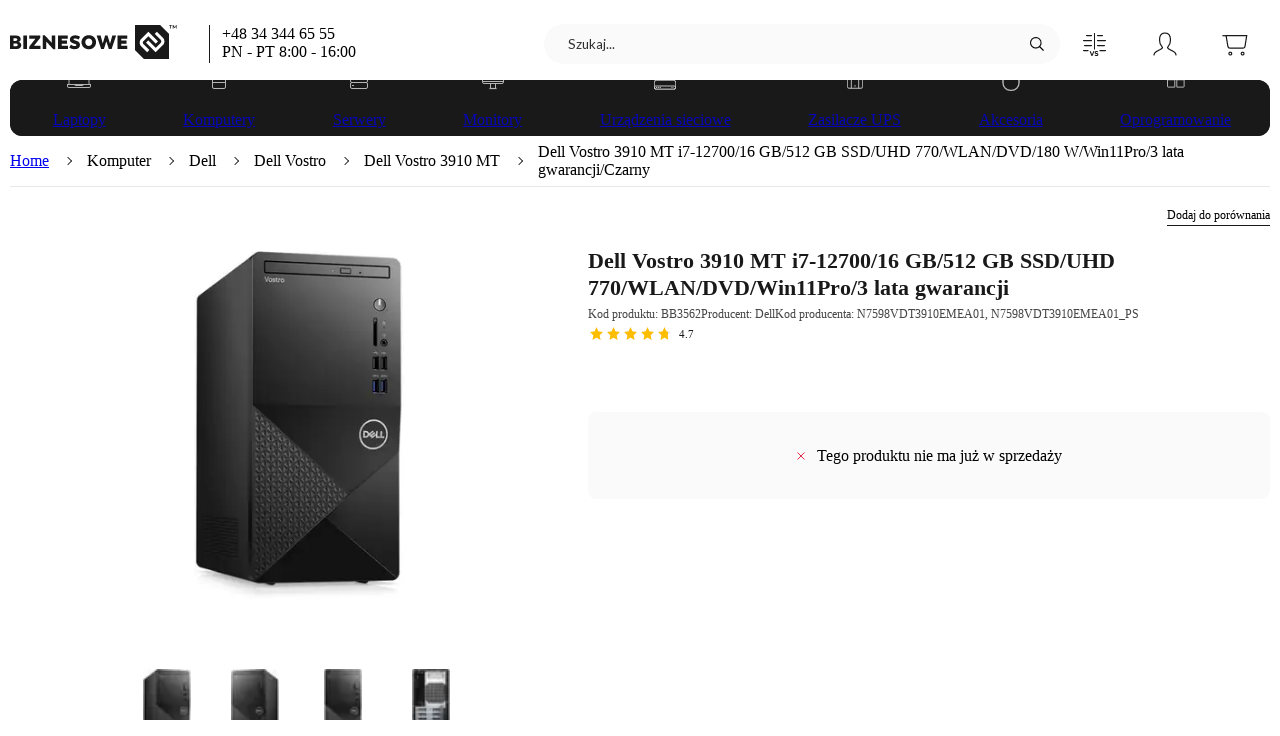

--- FILE ---
content_type: text/html; charset=utf-8
request_url: https://biznesowe.pl/product/Komputer-Dell-Vostro-3910-MT-i7-12700-16-GB-512-GB-SSD-UHD-770-Win11Pro-3-lata-gwarancji/3562
body_size: 26709
content:
<!DOCTYPE html><html lang="pl" data-critters-container><head><meta charset="utf-8"><link rel="preload" href="/fonts/lato-reg.woff2" as="font" crossorigin="anonymous"><link rel="preload" href="/fonts/lato-bold.woff2" as="font" crossorigin="anonymous"><meta name="viewport" content="width=device-width, initial-scale=1"><style>
  /* latin-ext */
  @font-face {
    font-family: 'Lato';
    font-style: normal;
    font-weight: 400;
    font-display: swap;
    src: url('/fonts/lato-reg.woff2') format('woff2');
    unicode-range: U+0100-024F, U+0259, U+1E00-1EFF, U+2020, U+20A0-20AB, U+20AD-20CF, U+2113, U+2C60-2C7F, U+A720-A7FF;
  }
  /* latin */
  @font-face {
    font-family: 'Lato';
    font-style: normal;
    font-weight: 400;
    font-display: swap;
    src: url('/fonts/lato-reg.woff2') format('woff2');
    unicode-range: U+0000-00FF, U+0131, U+0152-0153, U+02BB-02BC, U+02C6, U+02DA, U+02DC, U+2000-206F, U+2074, U+20AC, U+2122, U+2191, U+2193, U+2212, U+2215, U+FEFF, U+FFFD;
  }
  /* latin-ext */
  @font-face {
    font-family: 'Lato';
    font-style: normal;
    font-weight: 700;
    font-display: swap;
    src: url('/fonts/lato-bold.woff2') format('woff2');
    unicode-range: U+0100-024F, U+0259, U+1E00-1EFF, U+2020, U+20A0-20AB, U+20AD-20CF, U+2113, U+2C60-2C7F, U+A720-A7FF;
  }
  /* latin */
  @font-face {
    font-family: 'Lato';
    font-style: normal;
    font-weight: 700;
    font-display: swap;
    src: url('/fonts/lato-bold.woff2') format('woff2');
    unicode-range: U+0000-00FF, U+0131, U+0152-0153, U+02BB-02BC, U+02C6, U+02DA, U+02DC, U+2000-206F, U+2074, U+20AC, U+2122, U+2191, U+2193, U+2212, U+2215, U+FEFF, U+FFFD;
  }
</style><noscript><style>
  .image {
    opacity: 1 !important;
  }
  .image-skeleton {
    display: none !important;
  }
  .sort-product:focus-within {
    box-shadow: 0 10px 20px rgba(0,0,0,.14);
  }
  .sort-product:focus-within a {
    display: block !important;
  }
  .show {
    display: block !important;
  }
  .hide {
    display: none !important;
  }
  .keen-slider {
    overflow-x: scroll !important;
    scroll-snap-type: x mandatory;
  }
  .keen-slider > div {
    scroll-snap-align: start;
  }
  .slider-arrow, .slider-dots {
    display: none !important;
  }
  .collapsible-content {
    height: auto !important;
  }
  .justify-content {
    justify-content: center;
  }
</style></noscript><link rel="preload" as="image" href="/img/svg/Ks3VZvo5q2/svg/logo.svg" imagesrcset="/img/svg/Ks3VZvo5q2/svg/logo.svg"><script type="application/ld+json">{
  "@context": "https://schema.org",
  "@type": "BreadcrumbList",
  "itemListElement": [
    {
      "@type": "ListItem",
      "position": 1,
      "name": "Komputer",
      "item": "https://biznesowe.pl/search?product_type=Komputer"
    },
    {
      "@type": "ListItem",
      "position": 2,
      "name": "Dell",
      "item": "https://biznesowe.pl/search?manufacturer=Dell&product_type=Komputer"
    },
    {
      "@type": "ListItem",
      "position": 3,
      "name": "Dell Vostro",
      "item": "https://biznesowe.pl/search?manufacturer=Dell&product_family=Dell%20Vostro&product_type=Komputer"
    },
    {
      "@type": "ListItem",
      "position": 4,
      "name": "Dell Vostro 3910 MT",
      "item": "https://biznesowe.pl/model/Dell-Vostro-3910-MT/1686"
    },
    {
      "@type": "ListItem",
      "position": 5,
      "name": "Dell Vostro 3910 MT i7-12700/16 GB/512 GB SSD/UHD 770/WLAN/DVD/180 W/Win11Pro/3 lata gwarancji/Czarny"
    }
  ]
}</script><title>Dell Vostro 3910 MT i7-12700/16 GB/512 GB</title><meta name="robots" content="index, follow"><meta property="og:url" content="https://biznesowe.pl/product/Komputer-Dell-Vostro-3910-MT-i7-12700-16-GB-512-GB-SSD-UHD-770-Win11Pro-3-lata-gwarancji/3562"><meta property="og:type" content="product"><meta property="og:title" content="Dell Vostro 3910 MT i7-12700/16 GB/512 GB"><meta property="og:description" content="Dell Vostro 3910 MT N7598VDT3910EMEA01 | Kup Dell Vostro 3910 MT w niskiej cenie w sklepie Partnera Dell | Zamów z darmową dostawą"><meta property="og:image" content="https://biznesowe.pl/img/png/kTKpD2UABy/og/dell-vostro-3910-mt.jpg"><meta property="og:image:secure_url" content="https://biznesowe.pl/img/png/kTKpD2UABy/og/dell-vostro-3910-mt.jpg"><meta property="og:image:type" content="image/png"><meta property="og:image:alt" content="Komputer - Dell Vostro 3910 MT - Zdjęcie główne"><meta property="product:price:amount" content="3236.13"><meta property="product:price:currency" content="PLN"><meta name="description" content="Dell Vostro 3910 MT N7598VDT3910EMEA01 | Kup Dell Vostro 3910 MT w niskiej cenie w sklepie Partnera Dell | Zamów z darmową dostawą"><link rel="canonical" href="https://biznesowe.pl/product/Komputer-Dell-Vostro-3910-MT-i7-12700-16-GB-512-GB-SSD-UHD-770-Win11Pro-3-lata-gwarancji/3562"><script type="application/ld+json">{
  "@context": "https://schema.org",
  "@type": "Product",
  "name": "Dell Vostro 3910 MT i7-12700/16 GB/512 GB SSD/UHD 770/WLAN/DVD/180 W/Win11Pro/3 lata gwarancji/Czarny",
  "category": "Komputer",
  "image": [
    "https://biznesowe.pl/img/png/zCUsKSPBRI/p_thumb_1x1/dell-vostro-3910-mt-lewy-profil.png",
    "https://biznesowe.pl/img/png/zCUsKSPBRI/p_thumb_4x3/dell-vostro-3910-mt-lewy-profil.png",
    "https://biznesowe.pl/img/png/zCUsKSPBRI/p_thumb_16x9/dell-vostro-3910-mt-lewy-profil.png"
  ],
  "description": "Dell Vostro 3910 MT N7598VDT3910EMEA01 | Kup Dell Vostro 3910 MT w niskiej cenie w sklepie Partnera Dell | Zamów z darmową dostawą",
  "sku": "BB3562",
  "mpn": "N7598VDT3910EMEA01, N7598VDT3910EMEA01_PS",
  "gtin": "5901165752641",
  "model": "Dell Vostro 3910 MT",
  "url": "https://biznesowe.pl/product/Komputer-Dell-Vostro-3910-MT-i7-12700-16-GB-512-GB-SSD-UHD-770-Win11Pro-3-lata-gwarancji/3562",
  "aggregateRating": {
    "@type": "AggregateRating",
    "ratingValue": 4.7,
    "ratingCount": 33
  },
  "brand": {
    "@type": "Brand",
    "name": "Dell"
  },
  "offers": {
    "@type": "Offer",
    "url": "https://biznesowe.pl/product/Komputer-Dell-Vostro-3910-MT-i7-12700-16-GB-512-GB-SSD-UHD-770-Win11Pro-3-lata-gwarancji/3562",
    "priceCurrency": "PLN",
    "price": 3236.13,
    "priceValidUntil": "2026-01-27",
    "itemCondition": "https://schema.org/NewCondition",
    "availability": "https://schema.org/Discontinued",
    "seller": {
      "@type": "Organization",
      "name": "Biznesowe.pl"
    },
    "shippingDetails": {
      "@type": "OfferShippingDetails",
      "shippingDestination": {
        "@type": "DefinedRegion",
        "addressCountry": "PL"
      },
      "shippingRate": {
        "@type": "MonetaryAmount",
        "value": 0,
        "currency": "PLN"
      },
      "deliveryTime": {
        "@type": "ShippingDeliveryTime",
        "businessDays": {
          "@type": "OpeningHoursSpecification",
          "dayOfWeek": [
            "https://schema.org/Monday",
            "https://schema.org/Tuesday",
            "https://schema.org/Wednesday",
            "https://schema.org/Thursday",
            "https://schema.org/Friday"
          ]
        },
        "cutoffTime": "",
        "handlingTime": {
          "@type": "QuantitativeValue",
          "minValue": 0,
          "maxValue": 1,
          "unitCode": "d"
        },
        "transitTime": {
          "@type": "QuantitativeValue",
          "minValue": 1,
          "maxValue": 1,
          "unitCode": "d"
        }
      }
    }
  }
}</script><script type="application/ld+json">{
  "@context": "https://schema.org",
  "@type": "VideoObject",
  "name": "Komputer Dell Vostro 3910 MT z procesorami Intel Core 12 Generacji",
  "description": "Przedstawiony na filmie komputer Dell Vostro 3910 MT to następca biznesowego modelu Dell Vostro 3888 MT. Seria komputerów Dell Vostro to dobrze znana rodzina komputerów biznesowych. Modele te zyskały uznanie użytkowników komputerów Dell ze względu na świetnym stosunkiem ceny do wydajności. W komputerze Dell Vostro 3910 MT znalazły się procesory najnowszej, dwunastej generacji firmy Intel® - Alder Lake, a wszystko zostało zamknięte w obudowie MT (Medium Tower).",
  "thumbnailUrl": [
    "https://customer-94ngh8j516ylfxm7.cloudflarestream.com/8efe3c78fd7d10e79b8b01a5e8142b5f/thumbnails/thumbnail.jpg?"
  ],
  "uploadDate": "2022-08-12T11:39:38.025584+00:00",
  "duration": "P0Y0M0DT0H1M14S",
  "contentUrl": "https://customer-94ngh8j516ylfxm7.cloudflarestream.com/8efe3c78fd7d10e79b8b01a5e8142b5f/manifest/video.m3u8"
}</script><link rel="preload" as="image" href="/img/png/zCUsKSPBRI/p_main/dell-vostro-3910-mt-lewy-profil.png" imagesrcset="/img/png/zCUsKSPBRI/p_main/dell-vostro-3910-mt-lewy-profil.png, /img/png/zCUsKSPBRI/p_main_2x/dell-vostro-3910-mt-lewy-profil.png 2x" media="(min-width: 0px)"><meta name="next-head-count" content="25"><base href="/"><link rel="icon" href="/favicon2.ico"><link rel="apple-touch-icon" href="/apple-touch-icon2.png"><link rel="preload stylesheet" type="text/css" href="/variables.css" as="style" crossorigin="anonymous"><meta name="format-detection" content="telephone=no"><script src="https://analytics.ahrefs.com/analytics.js" data-key="wB5mkQoLUwSq8iUIlcfOUg" async></script><script defer nomodule src="/_next/static/chunks/polyfills-c67a75d1b6f99dc8.js"></script><script defer src="/_next/static/chunks/5807-e7d3cf823bc3b1d1.js"></script><script defer src="/_next/static/chunks/1736.8346294b71816a0d.js"></script><script defer src="/_next/static/chunks/2152.1124075340ad979e.js"></script><script defer src="/_next/static/chunks/1734.4a90b19d5b146549.js"></script><script defer src="/_next/static/chunks/5923.d675ba78a843970f.js"></script><script defer src="/_next/static/chunks/5178.5b0a7b50eb05659a.js"></script><script defer src="/_next/static/chunks/5824.bb4041dba70aa0dd.js"></script><script src="/_next/static/chunks/webpack-69e369e92b1ca6da.js" defer></script><script src="/_next/static/chunks/framework-b78bc773b89d3272.js" defer></script><script src="/_next/static/chunks/main-6264c1517b8f43e9.js" defer></script><script src="/_next/static/chunks/pages/_app-ebb2751ae3c3b7c8.js" defer></script><script src="/_next/static/chunks/1664-6adaea4c7bbda326.js" defer></script><script src="/_next/static/chunks/5410-bbc5071096935237.js" defer></script><script src="/_next/static/chunks/3944-b078123f35773316.js" defer></script><script src="/_next/static/chunks/1492-425fdfdb455ba55b.js" defer></script><script src="/_next/static/chunks/6408-5c69c83730ba5862.js" defer></script><script src="/_next/static/chunks/2685-1233f792f9497aff.js" defer></script><script src="/_next/static/chunks/9700-762225e509acb4a9.js" defer></script><script src="/_next/static/chunks/5756-16ff14a0c8e27e46.js" defer></script><script src="/_next/static/chunks/8910-04bff6744b393a5d.js" defer></script><script src="/_next/static/chunks/pages/product/%5Bname%5D/%5BproductId%5D-1ac7e14a2bfe4194.js" defer></script><script src="/_next/static/4.50.6/_buildManifest.js" defer></script><script src="/_next/static/4.50.6/_ssgManifest.js" defer></script><style>.SnackbarProvider_wrapper__9ywv0{display:flex;align-items:flex-end;position:fixed;top:16px;left:50%;transform:translateX(-50%);z-index:999999;max-height:calc(100vh - 48px)}.SnackbarProvider_innerWrapper__JoAwP{display:grid;grid-gap:8px;gap:8px}@layer defaults, utilities;@layer defaults{body{margin:0;padding:0;overflow-x:hidden;color:var(--textColor)}body,input{font-family:Lato,Arial,sans-serif}*,:after,:before{box-sizing:border-box}@-moz-document url-prefix(){body :not(#app){scrollbar-width:thin;scrollbar-color:transparent transparent}body :not(#app):hover{scrollbar-color:var(--scrollbarBackground,rgba(25,25,25,.2)) transparent}}body :not(#app)::-webkit-scrollbar{width:4px;height:4px}body :not(#app)::-webkit-scrollbar-track{background-color:transparent}body :not(#app)::-webkit-scrollbar-thumb{background-color:transparent;border-radius:4px}body :not(#app)::-webkit-scrollbar-thumb:hover,body :not(#app):hover::-webkit-scrollbar-thumb{background-color:var(--scrollbarBackground,rgba(25,25,25,.2))!important}}.ProgressBar_container__UMpmC{display:flex;width:100%;height:4px;opacity:0;transition:opacity .1s ease}.ProgressBar_fixed__wIHAO{position:fixed;top:0;left:0;z-index:1000;background-color:#fff}.ProgressBar_value__DbwFv{position:absolute;height:100%;border-radius:20px;animation:none;animation-delay:.2s}.ProgressBar_primary__lkUic{background-color:var(--loaderPrimaryColor)}@layer utilities{.Typography_h1__PGLAX{font-size:22px;line-height:30px;font-weight:700}.Typography_h2__xKFFz{font-size:18px;line-height:26px;font-weight:400}.Typography_h3__szjnD{font-size:15px;line-height:23px;font-weight:700}.Typography_h4__2ktw7{font-size:14px;line-height:22px;font-weight:400}.Typography_body1__rxl_m{font-size:15px;line-height:23px;font-weight:400}.Typography_body2__g9oYL{font-size:13px;line-height:21px;font-weight:400}.Typography_caption1__DiBHX{font-size:12px;line-height:18px;font-weight:400}.Typography_caption2__wmtek{font-size:11px;line-height:19px;font-weight:400}.Typography_wrapper__f_ur6{padding:0;margin:0}.Typography_align__rmaYI{text-align:var(--align)}.Typography_display__ia_EL{display:var(--display)}.Typography_weight__b4ywo{font-weight:var(--weight)}.Typography_lineHeight__XFeUI{line-height:var(--lineHeight)}.Typography_ellipsis__G6ASB{display:-webkit-box;-webkit-line-clamp:var(--ellipsisLines,1);-webkit-box-orient:vertical;overflow:hidden;word-break:var(--wordBreak);white-space:normal}}.PhoneNumber_wrapper__UZTh3{display:flex;align-items:center;color:inherit;text-decoration:none;column-gap:4px;color:currentColor}.PhoneNumber_wrapper__UZTh3:hover{text-decoration:underline}@keyframes Loader_rotate__yJZNY{0%{transform:rotate(0deg)}to{transform:rotate(1turn)}}.Loader_loader__3SZgt{animation:Loader_rotate__yJZNY 1s infinite}.Loader_dark__p3vTR{fill:var(--loaderPrimaryColor)}@layer utilities{.Link_link__wOdrU{text-decoration:none;color:inherit;cursor:pointer}.Link_hover__k_m_n:hover{text-decoration:underline}}@layer utilities{.BetterImage_wrapper__6V5ld{display:var(--display);justify-content:center}.BetterImage_picture__ZgCLN{position:relative;display:flex}.BetterImage_image__cG56a{opacity:0}.BetterImage_filler__o2d2i,.BetterImage_imageScaling__fMMs_{width:var(--width,auto);height:var(--height,auto)}.BetterImage_filler__o2d2i{display:flex}.BetterImage_objectFit__UuQgU{object-fit:var(--objectFit)}.BetterImage_hasBlendMode__pSXth{mix-blend-mode:multiply}.BetterImage_loaded__8FU2w{opacity:1}.BetterImage_hasFade__omNFs{transition:opacity .3s ease}.BetterImage_noscriptImageWithFiller__moDTc{position:absolute}}.Traits_container__aLEHJ{display:flex;gap:0 48px}.Traits_wrapper__l_CB9{display:flex;flex-direction:column;max-width:550px;gap:48px}@media(min-width:992px){.Traits_wrapper__l_CB9{flex:1 1;padding:24px 0;margin:0 auto}}.Traits_traitName__BHOnL{margin-bottom:16px}@media(min-width:992px){.Traits_traitName__BHOnL{margin-bottom:24px}}.Traits_traitValues__BDxRY{display:flex;flex-direction:column;gap:8px}@media(min-width:992px){.Traits_traitValues__BDxRY{flex-direction:row;gap:16px}}.Traits_traitValue__Z1Kwx{display:flex;flex-direction:row;align-items:center;gap:8px}@media(min-width:992px){.Traits_traitValue__Z1Kwx{flex:1 1;flex-direction:column}}.Traits_bar__uWjdv{width:20px;height:4px;background-color:rgba(var(--textColorRgb),.05);border-radius:20px}.Traits_bar__uWjdv.Traits_isSelected__HFDfa{background-color:var(--textColor)}@media(min-width:992px){.Traits_bar__uWjdv{width:100%}}@layer utilities{.Button_button__7U0kJ{outline:none;border:none;font-family:Lato;background:none;cursor:pointer;padding:0;display:inline-flex;border-radius:8px;transition:all .2s ease;align-items:center;justify-content:center;background-position:50%}.Button_button__7U0kJ:focus-visible{color:#191919;outline:1px solid #191919}.Button_text__T_62t{color:var(--buttonColor)}.Button_text__T_62t:active:not(.Button_disabled__Q6c5c):not(.Button_loading__vXGMT),.Button_text__T_62t:focus-visible:not(.Button_disabled__Q6c5c):not(.Button_loading__vXGMT),.Button_text__T_62t:hover:not(.Button_disabled__Q6c5c):not(.Button_loading__vXGMT){background-color:var(--backgroundColor)}.Button_ripple__iQMX0{position:relative;overflow:hidden;transform:translateZ(0)}.Button_ripple__iQMX0:after{content:"";display:block;position:absolute;width:100%;height:100%;top:0;left:0;pointer-events:none;background-image:radial-gradient(circle,var(--ripple-color,#191919) 10%,transparent 10.01%);background-repeat:no-repeat;background-position:50%;transform:scale(10);opacity:0;transition:transform .5s,opacity 1s}.Button_ripple__iQMX0:active:after{transform:scale(0);opacity:.2;transition:0s}.Button_sm__2VsQA{padding:8px 32px;min-height:31px}.Button_sm__2VsQA.Button_normal__8aqpX{padding:8px 12px}.Button_tertiary__XLtAI{--buttonColor:var(--tertiaryButtonBackground);--rippleColor:#191919;--buttonHoverColor:var(--tertiaryButtonHoverBackground)}.Button_textWrapper___acoo{position:relative;display:flex;align-items:center}.Button_contentInner__KRiXb{display:flex;align-items:center;opacity:1;transform:scale(1);transition:opacity .3s ease,transform .3s ease}.Button_contentInner__KRiXb.Button_contentHidden__u_4Uv{opacity:0;transform:scale(0)}.Button_loader__Mv_EY{position:absolute;display:flex;align-self:center;align-items:center;justify-content:center;width:100%}.Button_loader__Mv_EY.Button_contentHidden__u_4Uv svg{animation-play-state:paused}}.SectionHeader_wrapper__HLl8i{border-top:1px solid var(--dividerColor)}.SectionHeader_header__3Kxnh{display:flex;margin-top:-1px}.SectionHeader_title__LXC5X{border-top:1px solid var(--darkDividerColor);margin:0;padding:8px 0;text-transform:uppercase;letter-spacing:1px}@property --containerHeight{syntax:"<length> | <percentage> | auto";initial-value:0;inherits:true}@property --gradientHeight{syntax:"<length> | <percentage> | auto";initial-value:0;inherits:true}.ShowMoreContainer_contentWrapper__Go21P{margin-bottom:48px;position:relative}.ShowMoreContainer_content__YkYU5{max-height:var(--containerHeight);overflow:hidden;-webkit-mask-image:linear-gradient(0deg,transparent 0,#191919 var(--gradientHeight),#191919 100%);mask-image:linear-gradient(0deg,transparent 0,#191919 var(--gradientHeight),#191919 100%);transition:max-height .3s ease}.ShowMoreContainer_buttonContainer__rQPby{width:-moz-fit-content;width:fit-content;margin:0 auto}.ShowMoreContainer_buttonContent__f1d5j{font-weight:700}.ShowMoreContainer_buttonIcon__k0bEA{height:8px;width:auto;margin-left:10px;transition:transform .3s ease;transform:rotate(90deg)}.ShowMoreContainer_buttonRoot__cyP4R:hover .ShowMoreContainer_buttonIcon__k0bEA{fill:#fff}.PhotoSlider_mainPhotoWrapper___mr9e{margin-bottom:48px;max-height:150px}.PhotoSlider_mainPhotoWrapper___mr9e .slider-dots{padding-top:16px}@media(min-width:992px){.PhotoSlider_mainPhotoWrapper___mr9e{min-height:350px;max-height:100%}}.PhotoSlider_mainPhoto__MSWi5{position:relative;width:100%;height:150px;display:flex;align-items:center;justify-content:center;cursor:pointer}.PhotoSlider_mainPhoto__MSWi5 picture,.PhotoSlider_mainPhoto__MSWi5 picture img{height:100%}@media(min-width:992px){.PhotoSlider_mainPhoto__MSWi5{height:350px}}.PhotoSlider_image__t0pOn,.PhotoSlider_image__t0pOn picture{width:100%;height:100%}.PhotoSlider_image__t0pOn img{width:100%;height:100%;object-fit:contain}.PhotoSlider_sliderContainer__1vMi2{display:flex;align-items:center;justify-content:center}.PhotoSlider_thumbnailsWrapper__5ELG8{min-height:88px}.ProductPhoto_wrapper__XQHcy{height:100%;width:100%;position:relative}.ProductPhoto_photosBox__QO4OB{display:flex;flex-direction:column;height:100%;margin-bottom:16px}.ProductPhoto_dots__dmzGk{display:block}@media(min-width:768px){.ProductPhoto_dots__dmzGk{display:none}}.DocumentsList_wrapper__9As42{display:flex;flex-direction:column;align-items:flex-start;gap:16px;width:100%}.DocumentsList_itemWrapper__gUwZg{display:flex;align-items:center;gap:16px}.DocumentsList_itemWrapper__gUwZg:hover{cursor:pointer;text-decoration:underline}.DocumentsList_iconWrapper__5yhft{display:flex;align-items:center}.Section_wrapper__hndDA{margin-bottom:48px}@media(min-width:992px){.Section_wrapper__hndDA{margin-bottom:80px}}.Section_header__GZUJx{margin-bottom:16px}.ProductName_titleWrapper__W_GO0{display:flex;flex-wrap:wrap;margin-bottom:4px}.ProductName_title__pLJTU{margin:0 8px 0 0;color:var(--textColor);font-size:18px;line-height:24px}@media(min-width:768px){.ProductName_title__pLJTU{font-size:22px;line-height:27px}}.ProductName_info__b7OEY{display:flex;align-items:center;flex-wrap:wrap;gap:0 8px;margin-bottom:4px;color:rgba(var(--textColorRgb),.8);font-size:12px;line-height:18px}.ProductName_info__b7OEY p{margin:0;display:block}.StarRating_wrapper__kmVyW{display:flex;position:relative;align-items:center;height:var(--starSize)}.StarRating_starsRating__BBDnZ{position:relative}.StarRating_starsRating__BBDnZ .StarRating_star__2OGSn{fill:var(--secondaryBackgroundColor)}.StarRating_numberRating__NpgcY{color:var(--textColor);font-size:11px;margin-left:6px}.StarRating_activeStars__5UMXU{left:0;overflow:hidden;position:absolute;top:0;width:var(--ratingInPercent)}.StarRating_activeStars__5UMXU .StarRating_star__2OGSn{fill:#ffbd00}.StarRating_stars__pcDxW{display:flex;width:var(--starsWidth)}.StarRating_star__2OGSn{height:100%;margin:var(--starMargin);width:100%;min-width:0}.IconWithBadge_container__XmDL2{display:flex;justify-content:center;align-items:center;height:100%;width:44px;cursor:pointer;transition:background-color .3s ease}@media(min-width:768px){.IconWithBadge_container__XmDL2{width:70px}.IconWithBadge_container__XmDL2:hover{background-color:var(--backgroundColor)}}.IconWithBadge_wrapper__ph5mj{height:32px;position:relative;display:flex;justify-content:center;align-items:center}.IconWithBadge_icon__13hR_{height:32px;width:auto;color:var(--textColor)}.IconWithBadge_sticker__lrJ5_{min-width:18px;height:18px;margin:0;padding:0 5px;position:absolute;top:0;right:-5px;display:flex;justify-content:center;align-items:center;border-radius:9px;line-height:16px;font-size:9px}.IconWithBadge_loader__9lzqK{right:-15px}.ActionsOnTop_wrapper__3XaPV{margin:0;padding-left:10px;height:100%}.ActionsOnTop_itemWrapper__QIVMc,.ActionsOnTop_wrapper__3XaPV{display:flex;align-items:center}.ActionsOnTop_compareMobile__nF6Ex{position:absolute;top:0;right:0}@media(min-width:992px){.ActionsOnTop_compareMobile__nF6Ex{display:none}}.ActionsOnTop_compare__APBtI{display:none;margin:0;height:80%;align-items:center}@media(min-width:992px){.ActionsOnTop_compare__APBtI{display:flex}}.BarAboveTitle_wrapper__Atevl{height:28px;width:100%;display:flex;justify-content:space-between;align-items:center}.BarAboveTitle_tags__OMH_M{display:flex;flex:1 1}.Attribute_wrapper__7MlHH{color:var(--textColor);font-size:13px;display:flex;width:calc(100% - 20px)}.Attribute_nameLarge___DToO{font-weight:700;padding-right:10px;width:50%}@media(min-width:768px){.Attribute_nameLarge___DToO{width:40%}}.Attribute_valueLarge__zupRP{width:50%;word-wrap:break-word}@media(min-width:768px){.Attribute_valueLarge__zupRP{width:60%}}.Attribute_large__hQB32{padding:12px 16px;min-height:40px}.Attributes_attribute__iWFBl{padding:2px 0;border-radius:2px}.Attributes_largeContainer__iX3Cr{display:flex;flex-direction:column}@media(min-width:992px){.Attributes_largeContainer__iX3Cr{flex-direction:row;gap:0 48px}}.Attributes_wrapper__Q8ARI{width:100%}.Attributes_large__IpXdP{display:flex;align-items:center}.Attributes_large__IpXdP.Attributes_evenBackgroundColor__UqR2R:nth-child(2n){background-color:var(--backgroundColor)}.ManufacturerPartnership_partnership__H1zEN{display:flex;align-items:center;min-height:48px}.ManufacturerPartnership_partnershipImage__N0X7E{display:flex;width:50%;min-width:40%}.ManufacturerPartnership_partnershipImage__N0X7E picture{display:flex;align-items:center;width:100%}.ManufacturerPartnership_partnershipImage__N0X7E img{width:100%}@media(min-width:768px){.ManufacturerPartnership_partnershipImage__N0X7E{width:auto}}@media(min-width:992px){.ManufacturerPartnership_partnershipImage__N0X7E{min-width:auto}}.ManufacturerPartnership_partnershipText__L0vXX{max-width:200px;margin-left:16px;padding-left:16px;border-left:1px solid var(--darkDividerColor);line-height:1.3}.PackageContent_wrapper__eY9Yh{width:100%;display:flex;flex-direction:column;align-items:flex-start;justify-content:center;margin-top:-16px;color:var(--textColor)}@media(min-width:992px){.PackageContent_wrapper__eY9Yh{margin-top:-40px}}.PackageContent_contentWrapper__P5_T_{width:100%;display:flex;flex-wrap:wrap;column-gap:40px}.PackageContent_itemWrapper__IGI5j{display:flex;flex-direction:column;align-items:center}.PackageContent_icon__JN7M_{filter:var(--textColorFilter)}.PackageContent_name__wrbPE{text-align:center;font-size:13px;white-space:pre-line}.Product_productPhoto__8_ANt{display:flex;justify-content:center;align-items:center;width:100%;min-width:0;height:133px;margin:0 auto 24px}.Product_productPhoto__8_ANt.Product_withMargin__4nwuM{margin:0 auto 16px}@media(min-width:768px){.Product_productPhoto__8_ANt.Product_withMargin__4nwuM{margin:0 auto 32px}.Product_productPhoto__8_ANt:not(.Product_withSpacing__ZvtaA){height:226px}}@media(min-width:992px){.Product_productPhoto__8_ANt:not(.Product_withSpacing__ZvtaA){margin:48px auto 0;height:486px}}.Product_productPartnership__pETyv{align-self:center}@media(min-width:768px){.Product_productPartnership__pETyv{margin:16px 0 40px}}@media(min-width:992px){.Product_productPartnership__pETyv{margin:0 0 40px;align-self:auto}}.Product_topContainer__m74mr{display:flex;column-gap:60px;flex-direction:column;justify-content:center;position:relative;background-color:#fff;z-index:11}.Product_topContainer__m74mr:before{position:absolute;display:flex;height:100%;content:"";background-color:inherit;z-index:-1;width:100vw;left:calc((-100vw + 100%)/2)}@media(min-width:992px){.Product_topContainer__m74mr{flex-direction:row}}.Product_leftSide___yvKe{display:flex;flex-direction:column;justify-content:space-between;gap:48px;width:100%;min-width:0}.Product_container__n_Bkb{position:relative;padding-top:24px}@media(min-width:992px){.Product_container__n_Bkb{padding-top:16px}}.Product_wrapper__oqk7r{justify-content:space-between;flex:1 1}.Product_barAboveTitle__WheiN{margin-bottom:16px}.Product_configuration__bVfiu{display:flex;flex-direction:column;flex:1 1;gap:48px}@media(min-width:768px){.Product_configuration__bVfiu{gap:24px}}.Product_header__TWPT3{margin-top:8px;margin-bottom:24px}@media(min-width:768px){.Product_header__TWPT3{margin-top:0;margin-bottom:32px}}.Product_columnSections__uv071{display:flex;flex-direction:column;gap:0 48px}@media(min-width:992px){.Product_columnSections__uv071{flex-direction:row;justify-content:space-between}.Product_columnSections__uv071>section{flex:1 1;min-width:0}}.Product_copyButton__Qh1py{outline:none;border:none;font-family:Lato;background:none;cursor:pointer;padding:0;color:var(--darkActiveColor);margin-left:24px;opacity:0;transition:opacity .3s ease}.Product_copyButton__Qh1py:focus-visible{color:#191919;outline:1px solid #191919}.Product_mainTitle__kl1_O:hover .Product_copyButton__Qh1py{opacity:1}.Product_packageContent__lShxK,.Product_specification__Jt7l_{margin:0 auto}.PurchaseBar_addToCart__GkoAy{margin-top:48px;margin-bottom:16px}@media(min-width:768px){.PurchaseBar_addToCart__GkoAy{margin-top:40px}}.PurchaseBar_eolBox__f0WW3{display:flex;align-items:center;justify-content:center;flex-direction:column;padding:0;background-color:var(--backgroundColor);border-radius:8px}@media(min-width:768px){.PurchaseBar_eolBox__f0WW3{flex-direction:row;padding:16px;min-width:650px}}.PurchaseBar_eolText__YcFCa{display:flex;align-items:center;justify-content:center;width:339px;height:88px;padding:16px}@media(min-width:768px){.PurchaseBar_eolText__YcFCa{height:55px;padding:0}}.PurchaseBar_crossIcon__SiYTA{width:8px;height:8px;stroke:#e01f3d;stroke-width:2px;margin-right:12px}.Container_container__YGPtW{padding:0 16px;margin:0 auto;width:100%}@media(min-width:768px){.Container_container__YGPtW{padding:0 8px;max-width:768px}}@media(min-width:992px){.Container_container__YGPtW{max-width:960px}}@media(min-width:1160px){.Container_container__YGPtW{max-width:1140px}}@media(min-width:1280px){.Container_container__YGPtW{max-width:1260px;padding:0}}@media(min-width:1360px){.Container_container__YGPtW{max-width:1340px}}.Truncate_wrapper__1i0QQ{max-width:var(--truncateMaxWidth);text-overflow:ellipsis;white-space:var(--whiteSpace);overflow:hidden}.StickyMenu_wrapper__c5Gau{min-height:64px;width:100vw;margin-left:calc((-100vw + 100%)/2);align-items:center;color:var(--textColor);background-color:#fff;border-radius:8px;z-index:11}@media(min-width:768px){.StickyMenu_wrapper__c5Gau{width:100%;margin-left:0;padding-left:16px;z-index:10;margin-top:-64px;height:64px;color:#fff;background-color:var(--stickyMenuBackground)}}.StickyMenu_wrapperContainer__wMWyV{height:100%}@media(min-width:768px){.StickyMenu_wrapperContainer__wMWyV{padding:0}}.StickyMenu_isSticky__KfPl5{display:flex;position:fixed;bottom:0;left:0;box-shadow:0 -10px 20px rgba(var(--textColorRgb),.12)}@media(min-width:768px){.StickyMenu_isSticky__KfPl5{position:-webkit-sticky;position:sticky;top:-1px;box-shadow:none}}.StickyMenu_isSticky__KfPl5.StickyMenu_hide__60N4d{display:none}@media(min-width:768px){.StickyMenu_isSticky__KfPl5.StickyMenu_hide__60N4d{display:flex}}.StickyMenu_menuWrapper__oDv0B{width:100%;height:100%;margin:0 auto;display:flex;align-items:center;justify-content:space-between;padding-top:8px}@media(min-width:768px){.StickyMenu_menuWrapper__oDv0B{padding-top:0}}.StickyMenu_contentWrapper__ZhqXJ{display:none}@media(min-width:768px){.StickyMenu_contentWrapper__ZhqXJ{display:flex;align-items:center;height:100%;max-width:100%;min-width:0;margin-right:16px}}.StickyMenu_name__fdupQ{display:none;margin:0;white-space:nowrap}@media(min-width:992px){.StickyMenu_name__fdupQ{display:block}}.StickyMenu_icon__oT04o{height:15px;width:10px;min-width:10px;transform:rotate(-90deg);fill:#fff;cursor:pointer}.StickyMenu_list__H_9z2{display:flex;align-items:center;height:calc(100% - 4px);margin:0;padding:0 0 0 16px;font-size:14px;list-style:none;cursor:pointer;--scrollbarBackground:#fff;overflow-x:scroll}@media(min-width:992px){.StickyMenu_list__H_9z2{padding:0;margin:0 0 0 48px}}.StickyMenu_listItem___sO3J{margin-right:32px;white-space:nowrap;transition:color .3s ease}.StickyMenu_listItem___sO3J:hover{text-decoration:underline}.StickyMenu_container__MVYCR{display:flex;align-items:center;justify-content:space-between;width:100%;height:100%}@media(min-width:768px){.StickyMenu_container__MVYCR{width:auto}}.StickyMenu_pageStartLink__CVAY5{display:flex;align-items:center;justify-content:center;width:20px;height:20px;margin-right:8px}@layer utilities{.BetterImage_wrapper__6V5ld{display:var(--display);justify-content:center}.BetterImage_picture__ZgCLN{position:relative;display:flex}.BetterImage_image__cG56a{opacity:0}.BetterImage_filler__o2d2i,.BetterImage_imageScaling__fMMs_{width:var(--width,auto);height:var(--height,auto)}.BetterImage_filler__o2d2i{display:flex}.BetterImage_objectFit__UuQgU{object-fit:var(--objectFit)}.BetterImage_hasBlendMode__pSXth{mix-blend-mode:multiply}.BetterImage_loaded__8FU2w{opacity:1}.BetterImage_hasFade__omNFs{transition:opacity .3s ease}.BetterImage_noscriptImageWithFiller__moDTc{position:absolute}.Link_link__wOdrU{text-decoration:none;color:inherit;cursor:pointer}.Link_hover__k_m_n:hover{text-decoration:underline}}.InputText_inputBorder__141gq{align-items:center;background-color:#fff;border:1px solid var(--dividerColor);border-radius:4px;display:flex}.InputText_inputRaw__WGD9B{width:100%;border:none;background-color:transparent}.InputText_inputWrapper__db6_t{align-items:center;display:flex;flex:1 1}.InputText_inputWrapperWithoutAdortment__Bslee{padding-right:24px}.InputText_input__xRNAR{-webkit-appearance:textfield;-moz-appearance:textfield;appearance:textfield;border:0;box-shadow:none;color:var(--textColor);padding:0;flex:1 1;font-family:Lato;height:100%;outline:none;width:100%}.InputText_input__xRNAR::placeholder{color:rgba(var(--textColorRgb),.6)}.InputText_input__xRNAR:-webkit-autofill{box-shadow:inset 0 0 0 1000px #fff!important;-webkit-box-shadow:inset 0 0 0 1000px #fff!important;-webkit-text-fill-color:var(--textColor)!important}.InputText_input__xRNAR:focus:not(:-moz-read-only)::placeholder{opacity:0}.InputText_input__xRNAR:focus:not(:read-only)::placeholder{opacity:0}.InputText_focusPlaceholder__U9ewP:focus:not(:-moz-read-only)::placeholder{opacity:1}.InputText_focusPlaceholder__U9ewP:focus:not(:read-only)::placeholder{opacity:1}.InputText_inputContent__szjfA{flex:1 1;height:100%;width:100%;padding-right:4px;position:relative;display:flex}.InputText_sm__UiwY_{height:30px;padding-left:8px}.InputSearch_input__MTU5m{height:100%;width:100%;display:flex;padding:0;background-color:transparent;border:none;outline:none;color:var(--textColor);font-size:13px}.InputSearch_input__MTU5m input::placeholder{color:rgba(var(--textColorRgb),.9)}.SearchBox_wrapper__Kr_vD{height:40px;width:100%;padding:0 0 0 16px;position:relative;display:flex;align-items:center;margin-left:auto;border-radius:50px;background:linear-gradient(var(--backgroundColor),var(--backgroundColor)),linear-gradient(335deg,#fff 0,#fff 100%);transition:width .3s ease,padding .3s ease}.SearchBox_icon__QCvOm{fill:rgba(var(--textColorRgb),.4);transition:all .15s ease;pointer-events:none;height:32px;opacity:1;width:14px;min-width:14px;transform:none}@media(min-width:768px){.SearchBox_hiddenSearchIcon__suRK9{opacity:0;width:0;min-width:0;transform:scale(.75)}}.SearchBox_iconRight__E2ukU{margin-right:16px;fill:var(--textColor)}.SearchBox_submit__RsR4y{outline:none;border:none;font-family:Lato;background:none;cursor:pointer;padding:0;display:none;align-items:center}.SearchBox_submit__RsR4y:focus-visible{color:#191919;outline:1px solid #191919}@media(min-width:768px){.SearchBox_submit__RsR4y{display:flex}}.IconWithBadge_container__XmDL2{display:flex;justify-content:center;align-items:center;height:100%;width:44px;cursor:pointer;transition:background-color .3s ease}@media(min-width:768px){.IconWithBadge_container__XmDL2{width:70px}.IconWithBadge_container__XmDL2:hover{background-color:var(--backgroundColor)}}.IconWithBadge_wrapper__ph5mj{height:32px;position:relative;display:flex;justify-content:center;align-items:center}.IconWithBadge_icon__13hR_{height:32px;width:auto;color:var(--textColor)}.IconWithBadge_sticker__lrJ5_{min-width:18px;height:18px;margin:0;padding:0 5px;position:absolute;top:0;right:-5px;display:flex;justify-content:center;align-items:center;border-radius:9px;line-height:16px;font-size:9px}.IconWithBadge_loader__9lzqK{right:-15px}.MenuButton_wrapper__7MZ1p{height:64px;display:flex}@media(min-width:992px){.MenuButton_wrapper__7MZ1p{height:72px}}.MenuButton_link__rBlYR{display:flex;align-items:center}@layer utilities{.Button_button__7U0kJ{outline:none;border:none;font-family:Lato;background:none;cursor:pointer;padding:0;display:inline-flex;border-radius:8px;transition:all .2s ease;align-items:center;justify-content:center;background-position:50%}.Button_button__7U0kJ:focus-visible{color:#191919;outline:1px solid #191919}.Button_text__T_62t{color:var(--buttonColor)}.Button_text__T_62t:active:not(.Button_disabled__Q6c5c):not(.Button_loading__vXGMT),.Button_text__T_62t:focus-visible:not(.Button_disabled__Q6c5c):not(.Button_loading__vXGMT),.Button_text__T_62t:hover:not(.Button_disabled__Q6c5c):not(.Button_loading__vXGMT){background-color:var(--backgroundColor)}.Button_ripple__iQMX0{position:relative;overflow:hidden;transform:translateZ(0)}.Button_ripple__iQMX0:after{content:"";display:block;position:absolute;width:100%;height:100%;top:0;left:0;pointer-events:none;background-image:radial-gradient(circle,var(--ripple-color,#191919) 10%,transparent 10.01%);background-repeat:no-repeat;background-position:50%;transform:scale(10);opacity:0;transition:transform .5s,opacity 1s}.Button_ripple__iQMX0:active:after{transform:scale(0);opacity:.2;transition:0s}.Button_sm__2VsQA{padding:8px 32px;min-height:31px}.Button_sm__2VsQA.Button_normal__8aqpX{padding:8px 12px}.Button_tertiary__XLtAI{--buttonColor:var(--tertiaryButtonBackground);--rippleColor:#191919;--buttonHoverColor:var(--tertiaryButtonHoverBackground)}.Button_textWrapper___acoo{position:relative;display:flex;align-items:center}.Button_contentInner__KRiXb{display:flex;align-items:center;opacity:1;transform:scale(1);transition:opacity .3s ease,transform .3s ease}.Button_contentInner__KRiXb.Button_contentHidden__u_4Uv{opacity:0;transform:scale(0)}.Button_loader__Mv_EY{position:absolute;display:flex;align-self:center;align-items:center;justify-content:center;width:100%}.Button_loader__Mv_EY.Button_contentHidden__u_4Uv svg{animation-play-state:paused}}.Header_wrapper__Olii1{height:60px;padding:15px;display:flex;justify-content:space-between;align-items:center;background-color:var(--backgroundColor)}.Header_name__VfQGH{font-weight:700;font-size:15px;color:var(--textColor)}.Header_quantity__3ebmg{font-weight:400;display:inline-block;color:rgba(var(--textColorRgb),.3);margin-left:5px}.Cart_wrapper__ti_ba{position:absolute;right:0;top:72px;width:360px;background:linear-gradient(var(--backgroundColor),var(--backgroundColor)),linear-gradient(335deg,#fff 0,#fff 100%);box-shadow:0 10px 20px rgba(0,0,0,.14);border-radius:0 0 12px 12px;opacity:0;visibility:hidden;transform:translate3d(0,-25%,0) scale(.9,.5);transition:opacity .3s ease,visibility .3s ease,transform .3s ease;transform:translate3d(20%,-25%,0) scale(.5)}.Cart_wrapper__ti_ba+div{transition:opacity .3s ease,visibility .3s ease,transform .3s ease,background .3s ease}.Cart_wrapper__ti_ba:hover+div{background:linear-gradient(var(--backgroundColor),var(--backgroundColor)),linear-gradient(335deg,#fff 0,#fff 100%)}.Cart_container__59vqv{display:inline-block;position:relative;z-index:auto}@media(min-width:768px){.Cart_container__59vqv{z-index:105}.Cart_container__59vqv:hover .Cart_wrapper__ti_ba{opacity:1;visibility:visible;transform:scale(1);transition-delay:.15s}}.Cart_emptyState__3MJyw{padding:30px 64px;background-color:#fff;border-radius:0 0 4px 4px}.Cart_info__NzTZZ{margin-top:8px;line-height:13px;opacity:.8}.HamburgerButton_wrapper__Jutyi{border-left:1px solid var(--dividerColor);padding:0 2px}.HamburgerButton_button__j3eco{outline:none;border:none;font-family:Lato;background:none;cursor:pointer;padding:0;width:48px;height:40px;display:flex;justify-content:center}.HamburgerButton_button__j3eco:focus-visible{color:#191919;outline:1px solid #191919}@media(min-width:768px){.HamburgerButton_button__j3eco{width:70px}}.HamburgerButton_hamburgerMenu__q2_Y7{margin-top:12px;position:relative;transform:translateY(8px);background:var(--textColor);transition:all 0ms .3s}.HamburgerButton_hamburgerMenu__q2_Y7,.HamburgerButton_hamburgerMenu__q2_Y7:after,.HamburgerButton_hamburgerMenu__q2_Y7:before{display:block;height:1.2px;width:22px}.HamburgerButton_hamburgerMenu__q2_Y7:after,.HamburgerButton_hamburgerMenu__q2_Y7:before{content:"";position:absolute;left:0;background:var(--textColor)}.HamburgerButton_hamburgerMenu__q2_Y7:before{bottom:8px;transition:bottom .3s cubic-bezier(.23,1,.32,1) .3s,transform .3s cubic-bezier(.23,1,.32,1)}.HamburgerButton_hamburgerMenu__q2_Y7:after{top:8px;transition:top .3s cubic-bezier(.23,1,.32,1) .3s,transform .3s cubic-bezier(.23,1,.32,1)}.MainHeader_wrapper___VoBV{width:100%;display:flex;align-items:center;justify-content:space-between}.MainHeader_searchWrapper__Klcjp{margin-right:16px}@media(min-width:992px){.MainHeader_searchWrapper__Klcjp{width:400px;z-index:105}}@media(min-width:1160px){.MainHeader_searchWrapper__Klcjp:not(.MainHeader_withMainPartnerLogo__bSPWv){width:500px}}.MainHeader_leftSide__DWJvC{display:flex}.MainHeader_contactPhone__qyuvL{display:none;flex-direction:column;gap:2px 0;padding-left:12px;margin-left:32px;margin-right:24px;border-left:1px solid var(--darkDividerColor);min-width:120px}@media(min-width:992px){.MainHeader_contactPhone__qyuvL{display:flex}}.MainHeader_content__ZHrEn{display:none;align-items:center;z-index:100;height:100%}@media(min-width:992px){.MainHeader_content__ZHrEn{display:flex;z-index:auto}}.MainHeader_icons__HAe1T{display:flex;height:100%}.MainHeader_logoWrapper__P7lhk{display:flex;align-items:center;margin:0}.MainHeader_logoAnchor__8WPr6{display:flex}.MainHeader_mobileActions__SHPFf{display:flex;align-items:center;gap:0 4px}@media(min-width:992px){.MainHeader_mobileActions__SHPFf{display:none}}.MainHeader_mobileSearch__JkChP{display:block;position:relative;z-index:5}@media(min-width:992px){.MainHeader_mobileSearch__JkChP{display:none}}.Container_container__YGPtW{padding:0 16px;margin:0 auto;width:100%}@media(min-width:768px){.Container_container__YGPtW{padding:0 8px;max-width:768px}}@media(min-width:992px){.Container_container__YGPtW{max-width:960px}}@media(min-width:1160px){.Container_container__YGPtW{max-width:1140px}}@media(min-width:1280px){.Container_container__YGPtW{max-width:1260px;padding:0}}@media(min-width:1360px){.Container_container__YGPtW{max-width:1340px}}.MenuItem_wrapper__rOGQr{cursor:default;-webkit-user-select:none;-moz-user-select:none;user-select:none;margin-bottom:4px;transition:background-color .3s ease,border-radius .3s ease}@media(min-width:992px){.MenuItem_wrapper__rOGQr{background-color:var(--menuBackground);border-radius:var(--menuRadius,12px);padding:0 8px;margin-bottom:0}}@media(min-width:992px){.MenuItem_wrapper__rOGQr:first-child{padding-left:12px}.MenuItem_wrapper__rOGQr:last-child{padding-right:12px}.MenuItem_wrapper__rOGQr:not(:last-of-type){flex-grow:1;min-width:-moz-fit-content;min-width:fit-content}.MenuItem_wrapper__rOGQr:hover{color:rgba(var(--textColorRgb),.1)}.MenuItem_wrapper__rOGQr:hover .MenuItem_item__FLXJ8{opacity:1}}@media(min-width:1360px){.MenuItem_wrapper__rOGQr:not(:last-of-type) .MenuItem_item__FLXJ8{justify-content:center;align-items:center}}.MenuItem_itemWrapper__af_PR{display:flex;height:100%;align-content:center;justify-content:space-between;background-color:#fff;padding:24px 28px;border-radius:8px;cursor:pointer}@media(min-width:992px){.MenuItem_itemWrapper__af_PR{background-color:transparent;padding:0;border-radius:0}}.MenuItem_itemWrapper__af_PR .MenuItem_item__FLXJ8{display:flex;width:100%;justify-content:space-between;transition:opacity .3s ease,color .3s ease}@media(min-width:992px){.MenuItem_itemWrapper__af_PR .MenuItem_item__FLXJ8{height:100%;width:100%;justify-content:center;align-items:center;color:#fff;opacity:.75}}.MenuItem_itemWrapper__af_PR .MenuItem_itemChild__yFfuz{display:flex;align-items:center}@media(min-width:992px){.MenuItem_itemWrapper__af_PR .MenuItem_itemChild__yFfuz{flex-direction:column}.MenuItem_itemWrapper__af_PR .MenuItem_itemChild__yFfuz .MenuItem_icon__c6mM_{margin-right:0;margin-bottom:4px}}@media(min-width:1360px){.MenuItem_itemWrapper__af_PR .MenuItem_itemChild__yFfuz{flex-direction:row}.MenuItem_itemWrapper__af_PR .MenuItem_itemChild__yFfuz .MenuItem_icon__c6mM_{margin-right:8px;margin-bottom:0}}.MenuItem_itemWrapper__af_PR .MenuItem_icon__c6mM_{display:flex;align-items:center;justify-content:center;height:20px;width:20px;margin-right:20px;filter:var(--menuIconFilter,invert(.9))}@media(min-width:992px){.MenuItem_itemWrapper__af_PR .MenuItem_icon__c6mM_{filter:none;margin-right:8px}}.MenuItem_itemWrapper__af_PR .MenuItem_text__8U2eH{line-height:normal}.MainMenu_wrapper__Ek0Di{display:none}@media(min-width:992px){.MainMenu_wrapper__Ek0Di{position:static;top:72px;left:0;display:block;width:100%;height:56px;overflow:visible;background-color:var(--menuBackground);border-radius:var(--menuRadius,12px);transition:border-radius .3s ease;z-index:99}}.MainMenu_container__7_Gch{display:flex;height:100%;flex-direction:row;justify-content:space-between;overflow-y:visible;padding:0}.MainMenu_menuItemsWrapper__Yvaqq{display:flex;position:relative;flex:1 1}.MainMenu_menuItems__uDj3e{display:flex;width:100%;border-radius:var(--menuRadius,12px);overflow:hidden}.Breadcrumb_wrapper__UhF_B{position:relative}.Breadcrumb_wrapperBorder__g8rCz{border-bottom:1px solid var(--dividerColor)}.Breadcrumb_container__2KQ4_{display:flex;align-items:center;overflow:scroll;white-space:nowrap;padding:0 16px}@media(min-width:768px){.Breadcrumb_container__2KQ4_{overflow:hidden;white-space:pre-wrap;padding:0 8px}}@media(min-width:1280px){.Breadcrumb_container__2KQ4_{padding:0}}.Breadcrumb_breadcrumbWrapper__q60Z8:hover .Breadcrumb_options__gUNhG{opacity:1;visibility:visible;transform:scale(1)}.Breadcrumb_breadcrumbWrapper__q60Z8:not(.Breadcrumb_last__Xb9B_) .Breadcrumb_breadcrumb__N2BOi{white-space:nowrap}@media(min-width:768px){.Breadcrumb_breadcrumbWrapper__q60Z8.Breadcrumb_last__Xb9B_ .Breadcrumb_breadcrumb__N2BOi{display:-webkit-box;padding:0}}.Breadcrumb_breadcrumb__N2BOi{display:flex;padding:16px 0;white-space:nowrap}@media(min-width:768px){.Breadcrumb_breadcrumb__N2BOi{white-space:normal}}.Breadcrumb_options__gUNhG{position:absolute;top:53px;display:flex;flex-direction:column;margin-left:-12px;z-index:12;background-color:#fff;padding:10px 0;border-top:1px solid var(--dividerColor);border-bottom-left-radius:4px;border-bottom-right-radius:4px;box-shadow:0 10px 20px rgba(var(--textColorRgb),.08);opacity:0;visibility:hidden;transform:translate3d(0,-25%,0) scale(.9,.5);transition:opacity .3s ease,visibility .3s ease,transform .3s ease}.Breadcrumb_selectOption__L7W34{padding:8px 12px}.Breadcrumb_selectAll__NJm62{opacity:.6}.Breadcrumb_arrow__9fvJ7{display:flex;position:relative;margin:0 16px}.Breadcrumb_arrow__9fvJ7:before{content:"";display:inline-block;width:5px;height:5px;border-right:1px solid var(--textColor);border-bottom:1px solid var(--textColor);transform:rotate(-45deg)}.PageLayout_wrapper__exiLq{height:100vh;overflow-y:auto;overflow-x:hidden;position:relative;scroll-behavior:smooth;scrollbar-gutter:stable;-webkit-overflow-scrolling:touch}.PageLayout_overlay__4dGln{position:absolute;left:-50vw;width:150vw;z-index:103;top:0;background-color:var(--overlayBackground);visibility:visible;transition:opacity .6s ease;opacity:0}.PageLayout_menuContainer__7smQD{position:relative}@media(min-width:768px){.PageLayout_menuContainer__7smQD{z-index:104}}.PageLayout_footerOverscan__r_oHi{position:absolute;width:100%;height:300px;margin-top:-300px;z-index:-1}.keen-slider:not([data-keen-slider-disabled]){-webkit-touch-callout:none;-webkit-tap-highlight-color:transparent;align-content:flex-start;display:flex;overflow:hidden;position:relative;touch-action:pan-y;-webkit-user-select:none;-moz-user-select:none;user-select:none;-khtml-user-select:none;width:100%}.Slider_sliderWrapper__Eg_oI{position:relative;display:flex;align-items:center;min-height:100px;height:100%;width:var(--sliderWidth)}.Slider_slider__uT04F{display:flex;align-items:stretch;width:100%;height:100%;overflow:hidden}.Slider_slide__ulHtt{overflow:visible;width:100%;height:100%;min-width:100%;max-width:100%}.Slider_dots__cTJGw{height:40px}.Dots_dots__7ngnt{display:flex;align-items:center;justify-content:center}.Dots_dot__ucEnN{width:8px;height:8px;background-color:#cbcbcc;border-radius:50%;margin:8px;cursor:pointer}.Dots_dot__ucEnN.Dots_activeDot__l07N7{background-color:#191919}@keyframes VideoPlayer_fade__NFr8V{0%{opacity:0}to{opacity:1}}.VideoPlayer_videoWrapper__RK7yv{display:flex;justify-content:center;max-width:646px;margin:0 auto}.VideoPlayer_video__7p9oN{width:100%;aspect-ratio:16/9;position:relative;display:flex;align-items:center;justify-content:center}.VideoPlayer_video__7p9oN img{object-fit:contain;height:auto;max-width:100%}.VideoPlayer_poster__Rqt1n{display:flex;justify-content:center;align-items:center;width:100%;animation:VideoPlayer_fade__NFr8V .3s ease}.VideoPlayer_playButtonWrapper__j1Msv{position:absolute;background-color:rgba(0,0,0,.3)}.VideoPlayer_playButtonWrapper__j1Msv,.VideoPlayer_playButton__rypV3{display:flex;justify-content:center;align-items:center;border-radius:50%}.VideoPlayer_playButton__rypV3{border:none;padding:0;background-color:transparent;filter:drop-shadow(0 0 0 #191919);cursor:pointer;transition:filter .15s ease}.VideoPlayer_playButton__rypV3:hover{filter:drop-shadow(0 0 .25em #FFFFFF)}.VideoPlayer_playButton__rypV3 svg{width:min(25vh,8.25em);height:min(25vh,8.25em)}.Paragraph_paragraph__7QjL0{color:var(--color,var(--textColor));line-height:24px;min-height:16px}.Paragraph_paragraph__7QjL0:not(:first-of-type){margin-top:16px}.Paragraph_paragraph__7QjL0:empty{display:none}.ProductAttributesDescription_container__JAlIV{display:grid;grid-template-columns:1fr;grid-gap:48px;gap:48px}@media(min-width:768px){.ProductAttributesDescription_container__JAlIV{grid-template-columns:repeat(2,1fr)}}@media(min-width:992px){.ProductAttributesDescription_container__JAlIV{grid-template-columns:repeat(3,1fr)}}.ProductAttributesDescription_article__vM49n{display:flex;flex-direction:column;gap:32px}@media(min-width:768px){.ProductAttributesDescription_article__vM49n{gap:24px}}.ProductAttributesDescription_header__0w18l{display:flex;align-items:center}.ProductAttributesDescription_icon__Y_C2a{margin-right:24px}.ProductAttributesDescription_icon__Y_C2a img{filter:var(--textColorFilter)}.ProductAttributesDescription_text__YRJ_l{display:flex;flex-direction:column;gap:16px;flex:1 1}@media(min-width:768px){.ProductAttributesDescription_text__YRJ_l{gap:24px}}</style><link rel="stylesheet" href="/_next/static/css/439439945c0cc2b5.css" data-n-g media="print" onload="this.media='all'"><noscript><link rel="stylesheet" href="/_next/static/css/439439945c0cc2b5.css"></noscript><link rel="stylesheet" href="/_next/static/css/17a6890c39bdd21f.css" data-n-p media="print" onload="this.media='all'"><noscript><link rel="stylesheet" href="/_next/static/css/17a6890c39bdd21f.css"></noscript><link rel="stylesheet" href="/_next/static/css/a888cb7d714f5b57.css" data-n-p media="print" onload="this.media='all'"><noscript><link rel="stylesheet" href="/_next/static/css/a888cb7d714f5b57.css"></noscript><link rel="stylesheet" href="/_next/static/css/170ed17da7ff863b.css" media="print" onload="this.media='all'"><noscript><link rel="stylesheet" href="/_next/static/css/170ed17da7ff863b.css"></noscript><link rel="stylesheet" href="/_next/static/css/0a492a26b64a096a.css" media="print" onload="this.media='all'"><noscript><link rel="stylesheet" href="/_next/static/css/0a492a26b64a096a.css"></noscript><link rel="stylesheet" href="/_next/static/css/10099faa54ae3fc4.css" media="print" onload="this.media='all'"><noscript><link rel="stylesheet" href="/_next/static/css/10099faa54ae3fc4.css"></noscript><link rel="stylesheet" href="/_next/static/css/eaa2bcb9de3fda3a.css" media="print" onload="this.media='all'"><noscript><link rel="stylesheet" href="/_next/static/css/eaa2bcb9de3fda3a.css"></noscript><link rel="stylesheet" href="/_next/static/css/6ee60d14d02dcbf9.css" media="print" onload="this.media='all'"><noscript><link rel="stylesheet" href="/_next/static/css/6ee60d14d02dcbf9.css"></noscript><link rel="stylesheet" href="/_next/static/css/dba6236bdf6860c6.css" media="print" onload="this.media='all'"><noscript><link rel="stylesheet" href="/_next/static/css/dba6236bdf6860c6.css"></noscript><noscript data-n-css></noscript></head><body><div id="__next"><div class="SnackbarProvider_wrapper__9ywv0"><div class="SnackbarProvider_innerWrapper__JoAwP"></div></div><div class="ProgressBar_container__UMpmC ProgressBar_fixed__wIHAO"><div class="ProgressBar_value__DbwFv ProgressBar_primary__lkUic"></div></div><span></span><div id="app" class="PageLayout_wrapper__exiLq"><div data-nosnippet="true" class="Container_container__YGPtW"><header class="MainHeader_wrapper___VoBV"><div class="MainHeader_leftSide__DWJvC"><div class="MainHeader_logoWrapper__P7lhk"><span aria-label="logo Biznesowe.pl" class="MainHeader_logoAnchor__8WPr6 Link_link__wOdrU"><span style="--display:block;--objectFit:contain" class="BetterImage_wrapper__6V5ld"><picture class="BetterImage_picture__ZgCLN"><source srcset="/img/svg/Ks3VZvo5q2/svg/logo.svg" type="image/svg"><noscript><img class="BetterImage_loaded__8FU2w BetterImage_objectFit__UuQgU BetterImage_image__cG56a" alt="logo Biznesowe.pl" src="/img/svg/Ks3VZvo5q2/svg/logo.svg" width="167" height="34"></noscript><img class="BetterImage_image__cG56a BetterImage_objectFit__UuQgU hide BetterImage_hasBlendMode__pSXth BetterImage_loaded__8FU2w" src="/img/svg/Ks3VZvo5q2/svg/logo.svg" srcset="/img/svg/Ks3VZvo5q2/svg/logo.svg" alt="logo Biznesowe.pl" fetchpriority="high" width="167" height="34"></picture></span></span></div><div class="MainHeader_contactPhone__qyuvL"><a href="tel:+48343446555" class="PhoneNumber_wrapper__UZTh3"><span style="--weight:700;--lineHeight:21px" class="Typography_wrapper__f_ur6 Typography_body2__g9oYL Typography_weight__b4ywo Typography_lineHeight__XFeUI">+48 34 344 65 55</span></a><span style="--lineHeight:13px" class="Typography_wrapper__f_ur6 Typography_caption1__DiBHX Typography_lineHeight__XFeUI">PN - PT 8:00 - 16:00</span></div></div><div class="MainHeader_content__ZHrEn"><div class="MainHeader_searchWrapper__Klcjp" id="search-wrapper"><form class action="/search"><div class="SearchBox_wrapper__Kr_vD"><svg viewBox="0 0 14.73 14.73" xmlns="http://www.w3.org/2000/svg" class="SearchBox_icon__QCvOm SearchBox_hiddenSearchIcon__suRK9"><path fill="currentColor" d="M14.73 13.88L10.82 10a6.09 6.09 0 001.38-3.9A6.11 6.11 0 006.1 0 6.11 6.11 0 000 6.1a6 6 0 001.79 4.31 6.1 6.1 0 008.18.41l3.91 3.91zM2.64 9.56A4.9 4.9 0 016.1 1.2a4.89 4.89 0 013.46 8.36 4.88 4.88 0 01-6.92 0z"/></svg><div style="--suffixPosition:stretch" class="InputSearch_input__MTU5m" data-error="false"><div class="InputText_inputBorder__141gq InputText_inputRaw__WGD9B"><label class="InputText_inputWrapper__db6_t InputText_sm__UiwY_ InputText_inputWrapperWithoutAdortment__Bslee"><div class="InputText_inputContent__szjfA"><input type="text" class="InputText_input__xRNAR InputText_inputRaw__WGD9B InputText_focusPlaceholder__U9ewP" name="name" autocomplete="off" placeholder="Szukaj..." data-eid="input-search" data-sentry-unmask="true" value></div></label></div></div><button type="button" class="SearchBox_submit__RsR4y"><svg viewBox="0 0 14.73 14.73" xmlns="http://www.w3.org/2000/svg" class="SearchBox_iconRight__E2ukU SearchBox_icon__QCvOm" aria-label="lupa"><path fill="currentColor" d="M14.73 13.88L10.82 10a6.09 6.09 0 001.38-3.9A6.11 6.11 0 006.1 0 6.11 6.11 0 000 6.1a6 6 0 001.79 4.31 6.1 6.1 0 008.18.41l3.91 3.91zM2.64 9.56A4.9 4.9 0 016.1 1.2a4.89 4.89 0 013.46 8.36 4.88 4.88 0 01-6.92 0z"/></svg></button></div></form></div><div class="MainHeader_icons__HAe1T"><div class="MenuButton_wrapper__7MZ1p"><div aria-label="Porównanie" role="button" class="MenuButton_link__rBlYR Link_link__wOdrU"><div class="IconWithBadge_container__XmDL2" style="--badgeColor:var(--activeColor)"><div class="IconWithBadge_wrapper__ph5mj"><svg xmlns="http://www.w3.org/2000/svg" fill="none" viewBox="0 0 32 32" class="IconWithBadge_icon__13hR_"><path d="M0 0h32v32H0z"/><path stroke="currentColor" stroke-linecap="round" stroke-width="1.2" clip-rule="evenodd" d="M15.5 5.5V21m10.9-8.4h-7.8m-6.2 0H4.6m20.8 5h-6.8m-6.2 0H5.6m20.8 5H21m-12 0H4.6m7.8-15H7.6m15.8 0h-4.8"/><path fill="currentColor" fill-rule="evenodd" clip-rule="evenodd" d="M15.16 23.83a.53.53 0 10-1-.38l-1.15 3.1-1.14-3.1a.55.55 0 10-1.03.4l1.5 3.74a.7.7 0 001.31 0l1.51-3.76zm4.24 2.72v-.01c0-.22-.04-.4-.11-.56a1.04 1.04 0 00-.3-.4c-.14-.11-.3-.21-.5-.29a4.5 4.5 0 00-.65-.22l-.53-.15a1.56 1.56 0 01-.32-.13.45.45 0 01-.17-.16.5.5 0 01-.04-.2v-.02c0-.12.05-.22.15-.3.11-.09.27-.13.48-.13.21 0 .42.05.63.13l.2.1c.26.12.57.07.73-.16.16-.23.11-.53-.12-.66a2.87 2.87 0 00-1.43-.36c-.25 0-.48.04-.69.1-.2.07-.4.18-.54.3a1.4 1.4 0 00-.48 1.08v.01c0 .24.04.45.11.61.08.16.19.3.33.41.14.11.31.2.51.28.2.07.43.14.67.2a4.94 4.94 0 01.8.29.358.358 0 01.19.33v.02a.4.4 0 01-.19.34.94.94 0 01-.52.12 1.87 1.87 0 01-1.05-.3c-.24-.15-.55-.12-.73.09-.18.21-.16.53.07.68a3.3 3.3 0 001.7.48c.26 0 .5-.03.72-.1.22-.07.4-.17.57-.3a1.37 1.37 0 00.5-1.12z"/></svg><p class="IconWithBadge_sticker__lrJ5_ IconWithBadge_loader__9lzqK"><svg xmlns="http://www.w3.org/2000/svg" viewBox="25 25 50 50" class="Loader_loader__3SZgt Loader_dark__p3vTR" width="20" height="20"><path d="M73 50c0-12.7-10.3-23-23-23S27 37.3 27 50m3.9 0c0-10.5 8.5-19.1 19.1-19.1S69.1 39.5 69.1 50"/></svg></p></div></div></div></div><div class="MenuButton_wrapper__7MZ1p"><div aria-label="Zaloguj się / utwórz konto" role="button" class="MenuButton_link__rBlYR Link_link__wOdrU"><div class="IconWithBadge_container__XmDL2"><div class="IconWithBadge_wrapper__ph5mj"><svg xmlns="http://www.w3.org/2000/svg" fill="none" viewBox="0 0 32 32" class="IconWithBadge_icon__13hR_"><path stroke="currentColor" stroke-linecap="square" stroke-width="1.2" d="M5 27c0-4.1 5.5-4.1 8.3-6.9 1.3-1.4-2.8-1.4-2.8-8.2C10.5 7.3 12.3 5 16 5s5.5 2.3 5.5 6.9c0 6.8-4.1 6.8-2.8 8.2C21.6 23 27 23 27 27"/></svg></div></div></div></div><div class="Cart_container__59vqv" id="menu-cart" data-eid="menu-cart"><div class="Cart_wrapper__ti_ba"><div class="Header_wrapper__Olii1"><div class="Header_name__VfQGH">Koszyk<div class="Header_quantity__3ebmg">(<!-- -->0<!-- -->)</div></div></div><div class="Cart_emptyState__3MJyw"><div style="--align:center" class="Typography_wrapper__f_ur6 Typography_h4__2ktw7 Typography_align__rmaYI">Wygląda na to, że koszyk jest pusty</div><div style="--align:center" class="Cart_info__NzTZZ Typography_wrapper__f_ur6 Typography_caption2__wmtek Typography_align__rmaYI">Możesz to zmienić :-) Wszystko w Twoich rękach</div></div></div><div class="MenuButton_wrapper__7MZ1p"><div aria-label="Przejdź do koszyka" role="button" class="MenuButton_link__rBlYR Link_link__wOdrU"><div class="IconWithBadge_container__XmDL2" style="--badgeColor:var(--shopColor)"><div class="IconWithBadge_wrapper__ph5mj"><svg xmlns="http://www.w3.org/2000/svg" fill="none" viewBox="0 0 32 32" class="IconWithBadge_icon__13hR_"><path stroke="currentColor" stroke-linecap="square" stroke-width="1.2" d="M7.1 7.7h20.6L26 18.4a2 2 0 01-2 1.7H10.9a2 2 0 01-2-1.7L7.1 7.7z" clip-rule="evenodd"/><circle cx="11.3" cy="25.6" r="1.4" stroke="currentColor" stroke-linecap="square" stroke-width="1.2"/><circle cx="23.6" cy="25.6" r="1.4" stroke="currentColor" stroke-linecap="square" stroke-width="1.2"/><path stroke="currentColor" stroke-linecap="square" stroke-width="1.2" d="M7.1 7.7H4"/></svg><p class="IconWithBadge_sticker__lrJ5_ IconWithBadge_loader__9lzqK"><svg xmlns="http://www.w3.org/2000/svg" viewBox="25 25 50 50" class="Loader_loader__3SZgt Loader_dark__p3vTR" width="20" height="20"><path d="M73 50c0-12.7-10.3-23-23-23S27 37.3 27 50m3.9 0c0-10.5 8.5-19.1 19.1-19.1S69.1 39.5 69.1 50"/></svg></p></div></div></div></div></div></div></div><div class="MainHeader_mobileActions__SHPFf"><div class="MenuButton_wrapper__7MZ1p"><div aria-label="Zaloguj się / utwórz konto" role="button" class="MenuButton_link__rBlYR Link_link__wOdrU"><div class="IconWithBadge_container__XmDL2"><div class="IconWithBadge_wrapper__ph5mj"><svg xmlns="http://www.w3.org/2000/svg" fill="none" viewBox="0 0 32 32" class="IconWithBadge_icon__13hR_"><path stroke="currentColor" stroke-linecap="square" stroke-width="1.2" d="M5 27c0-4.1 5.5-4.1 8.3-6.9 1.3-1.4-2.8-1.4-2.8-8.2C10.5 7.3 12.3 5 16 5s5.5 2.3 5.5 6.9c0 6.8-4.1 6.8-2.8 8.2C21.6 23 27 23 27 27"/></svg></div></div></div></div><div class="Cart_container__59vqv" data-eid="menu-cart"><div class="Cart_wrapper__ti_ba"><div class="Header_wrapper__Olii1"><div class="Header_name__VfQGH">Koszyk<div class="Header_quantity__3ebmg">(<!-- -->0<!-- -->)</div></div></div><div class="Cart_emptyState__3MJyw"><div style="--align:center" class="Typography_wrapper__f_ur6 Typography_h4__2ktw7 Typography_align__rmaYI">Wygląda na to, że koszyk jest pusty</div><div style="--align:center" class="Cart_info__NzTZZ Typography_wrapper__f_ur6 Typography_caption2__wmtek Typography_align__rmaYI">Możesz to zmienić :-) Wszystko w Twoich rękach</div></div></div><div class="MenuButton_wrapper__7MZ1p"><div aria-label="Przejdź do koszyka" role="button" class="MenuButton_link__rBlYR Link_link__wOdrU"><div class="IconWithBadge_container__XmDL2" style="--badgeColor:var(--shopColor)"><div class="IconWithBadge_wrapper__ph5mj"><svg xmlns="http://www.w3.org/2000/svg" fill="none" viewBox="0 0 32 32" class="IconWithBadge_icon__13hR_"><path stroke="currentColor" stroke-linecap="square" stroke-width="1.2" d="M7.1 7.7h20.6L26 18.4a2 2 0 01-2 1.7H10.9a2 2 0 01-2-1.7L7.1 7.7z" clip-rule="evenodd"/><circle cx="11.3" cy="25.6" r="1.4" stroke="currentColor" stroke-linecap="square" stroke-width="1.2"/><circle cx="23.6" cy="25.6" r="1.4" stroke="currentColor" stroke-linecap="square" stroke-width="1.2"/><path stroke="currentColor" stroke-linecap="square" stroke-width="1.2" d="M7.1 7.7H4"/></svg><p class="IconWithBadge_sticker__lrJ5_ IconWithBadge_loader__9lzqK"><svg xmlns="http://www.w3.org/2000/svg" viewBox="25 25 50 50" class="Loader_loader__3SZgt Loader_dark__p3vTR" width="20" height="20"><path d="M73 50c0-12.7-10.3-23-23-23S27 37.3 27 50m3.9 0c0-10.5 8.5-19.1 19.1-19.1S69.1 39.5 69.1 50"/></svg></p></div></div></div></div></div><div class="HamburgerButton_wrapper__Jutyi"><button type="button" aria-label="otwórz / zamknij menu" class="HamburgerButton_button__j3eco" data-eid="hamburger-menu"><span class="HamburgerButton_hamburgerMenu__q2_Y7"></span></button></div></div></header><div class="MainHeader_mobileSearch__JkChP"><form class action="/search"><div class="SearchBox_wrapper__Kr_vD"><svg viewBox="0 0 14.73 14.73" xmlns="http://www.w3.org/2000/svg" class="SearchBox_icon__QCvOm SearchBox_hiddenSearchIcon__suRK9"><path fill="currentColor" d="M14.73 13.88L10.82 10a6.09 6.09 0 001.38-3.9A6.11 6.11 0 006.1 0 6.11 6.11 0 000 6.1a6 6 0 001.79 4.31 6.1 6.1 0 008.18.41l3.91 3.91zM2.64 9.56A4.9 4.9 0 016.1 1.2a4.89 4.89 0 013.46 8.36 4.88 4.88 0 01-6.92 0z"/></svg><div style="--suffixPosition:stretch" class="InputSearch_input__MTU5m" data-error="false"><div class="InputText_inputBorder__141gq InputText_inputRaw__WGD9B"><label class="InputText_inputWrapper__db6_t InputText_sm__UiwY_ InputText_inputWrapperWithoutAdortment__Bslee"><div class="InputText_inputContent__szjfA"><input type="text" class="InputText_input__xRNAR InputText_inputRaw__WGD9B InputText_focusPlaceholder__U9ewP" name="name" autocomplete="off" placeholder="Szukaj..." data-eid="input-search" data-sentry-unmask="true" value></div></label></div></div><button type="button" class="SearchBox_submit__RsR4y"><svg viewBox="0 0 14.73 14.73" xmlns="http://www.w3.org/2000/svg" class="SearchBox_iconRight__E2ukU SearchBox_icon__QCvOm" aria-label="lupa"><path fill="currentColor" d="M14.73 13.88L10.82 10a6.09 6.09 0 001.38-3.9A6.11 6.11 0 006.1 0 6.11 6.11 0 000 6.1a6 6 0 001.79 4.31 6.1 6.1 0 008.18.41l3.91 3.91zM2.64 9.56A4.9 4.9 0 016.1 1.2a4.89 4.89 0 013.46 8.36 4.88 4.88 0 01-6.92 0z"/></svg></button></div></form></div></div><div class="PageLayout_menuContainer__7smQD Container_container__YGPtW"><div class="MainMenu_wrapper__Ek0Di" data-nosnippet="true"><nav class="MainMenu_container__7_Gch Container_container__YGPtW"><div class="MainMenu_menuItemsWrapper__Yvaqq"><div class="MainMenu_menuItems__uDj3e"><div class="MenuItem_wrapper__rOGQr" data-eid="menu-item"><span class="MenuItem_itemWrapper__af_PR Link_link__wOdrU"><div class="MenuItem_item__FLXJ8"><div class="MenuItem_itemChild__yFfuz"><span style="--display:block;--objectFit:contain" class="MenuItem_icon__c6mM_ BetterImage_wrapper__6V5ld"><picture class="BetterImage_picture__ZgCLN"><source srcset="/img/svg/6lvG8FIg3k/main_menu_icon/main-menu-icon-laptopy.svg, /img/svg/6lvG8FIg3k/main_menu_icon_2x/main-menu-icon-laptopy.svg 2x" type="image/svg"><noscript><img class="BetterImage_loaded__8FU2w BetterImage_objectFit__UuQgU" alt="Laptopy" src="/img/svg/6lvG8FIg3k/main_menu_icon/main-menu-icon-laptopy.svg" width="24" height="24"></noscript><img class="BetterImage_image__cG56a BetterImage_objectFit__UuQgU hide BetterImage_loaded__8FU2w" src="/img/svg/6lvG8FIg3k/main_menu_icon/main-menu-icon-laptopy.svg" srcset="/img/svg/6lvG8FIg3k/main_menu_icon/main-menu-icon-laptopy.svg, /img/svg/6lvG8FIg3k/main_menu_icon_2x/main-menu-icon-laptopy.svg 2x" alt="Laptopy" width="24" height="24"></picture></span><a class="Link_link__wOdrU" href="/kategoria/laptopy"><p class="MenuItem_text__8U2eH Typography_wrapper__f_ur6 Typography_body2__g9oYL">Laptopy</p></a></div></div></span></div><div class="MenuItem_wrapper__rOGQr" data-eid="menu-item"><span class="MenuItem_itemWrapper__af_PR Link_link__wOdrU"><div class="MenuItem_item__FLXJ8"><div class="MenuItem_itemChild__yFfuz"><span style="--display:block;--objectFit:contain" class="MenuItem_icon__c6mM_ BetterImage_wrapper__6V5ld"><picture class="BetterImage_picture__ZgCLN"><source srcset="/img/svg/ynSm_oRaKo/main_menu_icon/main-menu-icon-komputery.svg, /img/svg/ynSm_oRaKo/main_menu_icon_2x/main-menu-icon-komputery.svg 2x" type="image/svg"><noscript><img class="BetterImage_loaded__8FU2w BetterImage_objectFit__UuQgU" alt="Komputery" src="/img/svg/ynSm_oRaKo/main_menu_icon/main-menu-icon-komputery.svg" width="24" height="24"></noscript><img class="BetterImage_image__cG56a BetterImage_objectFit__UuQgU hide BetterImage_loaded__8FU2w" src="/img/svg/ynSm_oRaKo/main_menu_icon/main-menu-icon-komputery.svg" srcset="/img/svg/ynSm_oRaKo/main_menu_icon/main-menu-icon-komputery.svg, /img/svg/ynSm_oRaKo/main_menu_icon_2x/main-menu-icon-komputery.svg 2x" alt="Komputery" width="24" height="24"></picture></span><a class="Link_link__wOdrU" href="/kategoria/komputery"><p class="MenuItem_text__8U2eH Typography_wrapper__f_ur6 Typography_body2__g9oYL">Komputery</p></a></div></div></span></div><div class="MenuItem_wrapper__rOGQr" data-eid="menu-item"><span class="MenuItem_itemWrapper__af_PR Link_link__wOdrU"><div class="MenuItem_item__FLXJ8"><div class="MenuItem_itemChild__yFfuz"><span style="--display:block;--objectFit:contain" class="MenuItem_icon__c6mM_ BetterImage_wrapper__6V5ld"><picture class="BetterImage_picture__ZgCLN"><source srcset="/img/svg/tl-w1OJQim/main_menu_icon/main-menu-icon-serwery.svg, /img/svg/tl-w1OJQim/main_menu_icon_2x/main-menu-icon-serwery.svg 2x" type="image/svg"><noscript><img class="BetterImage_loaded__8FU2w BetterImage_objectFit__UuQgU" alt="Serwery" src="/img/svg/tl-w1OJQim/main_menu_icon/main-menu-icon-serwery.svg" width="24" height="24"></noscript><img class="BetterImage_image__cG56a BetterImage_objectFit__UuQgU hide BetterImage_loaded__8FU2w" src="/img/svg/tl-w1OJQim/main_menu_icon/main-menu-icon-serwery.svg" srcset="/img/svg/tl-w1OJQim/main_menu_icon/main-menu-icon-serwery.svg, /img/svg/tl-w1OJQim/main_menu_icon_2x/main-menu-icon-serwery.svg 2x" alt="Serwery" width="24" height="24"></picture></span><a class="Link_link__wOdrU" href="/kategoria/serwery"><p class="MenuItem_text__8U2eH Typography_wrapper__f_ur6 Typography_body2__g9oYL">Serwery</p></a></div></div></span></div><div class="MenuItem_wrapper__rOGQr" data-eid="menu-item"><span class="MenuItem_itemWrapper__af_PR Link_link__wOdrU"><div class="MenuItem_item__FLXJ8"><div class="MenuItem_itemChild__yFfuz"><span style="--display:block;--objectFit:contain" class="MenuItem_icon__c6mM_ BetterImage_wrapper__6V5ld"><picture class="BetterImage_picture__ZgCLN"><source srcset="/img/svg/bHcf378kRo/main_menu_icon/main-menu-icon-monitory.svg, /img/svg/bHcf378kRo/main_menu_icon_2x/main-menu-icon-monitory.svg 2x" type="image/svg"><noscript><img class="BetterImage_loaded__8FU2w BetterImage_objectFit__UuQgU" alt="Monitory" src="/img/svg/bHcf378kRo/main_menu_icon/main-menu-icon-monitory.svg" width="24" height="24"></noscript><img class="BetterImage_image__cG56a BetterImage_objectFit__UuQgU hide BetterImage_loaded__8FU2w" src="/img/svg/bHcf378kRo/main_menu_icon/main-menu-icon-monitory.svg" srcset="/img/svg/bHcf378kRo/main_menu_icon/main-menu-icon-monitory.svg, /img/svg/bHcf378kRo/main_menu_icon_2x/main-menu-icon-monitory.svg 2x" alt="Monitory" width="24" height="24"></picture></span><a class="Link_link__wOdrU" href="/kategoria/monitory"><p class="MenuItem_text__8U2eH Typography_wrapper__f_ur6 Typography_body2__g9oYL">Monitory</p></a></div></div></span></div><div class="MenuItem_wrapper__rOGQr" data-eid="menu-item"><span class="MenuItem_itemWrapper__af_PR Link_link__wOdrU"><div class="MenuItem_item__FLXJ8"><div class="MenuItem_itemChild__yFfuz"><span style="--display:block;--objectFit:contain" class="MenuItem_icon__c6mM_ BetterImage_wrapper__6V5ld"><picture class="BetterImage_picture__ZgCLN"><source srcset="/img/svg/97AxewRu54/main_menu_icon/main-menu-icon-urzadzenia-sieciowe.svg, /img/svg/97AxewRu54/main_menu_icon_2x/main-menu-icon-urzadzenia-sieciowe.svg 2x" type="image/svg"><noscript><img class="BetterImage_loaded__8FU2w BetterImage_objectFit__UuQgU" alt="Urządzenia sieciowe" src="/img/svg/97AxewRu54/main_menu_icon/main-menu-icon-urzadzenia-sieciowe.svg" width="24" height="24"></noscript><img class="BetterImage_image__cG56a BetterImage_objectFit__UuQgU hide BetterImage_loaded__8FU2w" src="/img/svg/97AxewRu54/main_menu_icon/main-menu-icon-urzadzenia-sieciowe.svg" srcset="/img/svg/97AxewRu54/main_menu_icon/main-menu-icon-urzadzenia-sieciowe.svg, /img/svg/97AxewRu54/main_menu_icon_2x/main-menu-icon-urzadzenia-sieciowe.svg 2x" alt="Urządzenia sieciowe" width="24" height="24"></picture></span><a class="Link_link__wOdrU" href="/kategoria/urzadzenia-sieciowe"><p class="MenuItem_text__8U2eH Typography_wrapper__f_ur6 Typography_body2__g9oYL">Urządzenia sieciowe</p></a></div></div></span></div><div class="MenuItem_wrapper__rOGQr" data-eid="menu-item"><span class="MenuItem_itemWrapper__af_PR Link_link__wOdrU"><div class="MenuItem_item__FLXJ8"><div class="MenuItem_itemChild__yFfuz"><span style="--display:block;--objectFit:contain" class="MenuItem_icon__c6mM_ BetterImage_wrapper__6V5ld"><picture class="BetterImage_picture__ZgCLN"><source srcset="/img/svg/0FgHb9b19U/main_menu_icon/main-menu-icon-zasilacze-ups.svg, /img/svg/0FgHb9b19U/main_menu_icon_2x/main-menu-icon-zasilacze-ups.svg 2x" type="image/svg"><noscript><img class="BetterImage_loaded__8FU2w BetterImage_objectFit__UuQgU" alt="Zasilacze UPS" src="/img/svg/0FgHb9b19U/main_menu_icon/main-menu-icon-zasilacze-ups.svg" width="24" height="24"></noscript><img class="BetterImage_image__cG56a BetterImage_objectFit__UuQgU hide BetterImage_loaded__8FU2w" src="/img/svg/0FgHb9b19U/main_menu_icon/main-menu-icon-zasilacze-ups.svg" srcset="/img/svg/0FgHb9b19U/main_menu_icon/main-menu-icon-zasilacze-ups.svg, /img/svg/0FgHb9b19U/main_menu_icon_2x/main-menu-icon-zasilacze-ups.svg 2x" alt="Zasilacze UPS" width="24" height="24"></picture></span><a class="Link_link__wOdrU" href="/kategoria/zasilacze-awaryjne-ups"><p class="MenuItem_text__8U2eH Typography_wrapper__f_ur6 Typography_body2__g9oYL">Zasilacze UPS</p></a></div></div></span></div><div class="MenuItem_wrapper__rOGQr" data-eid="menu-item"><span class="MenuItem_itemWrapper__af_PR Link_link__wOdrU"><div class="MenuItem_item__FLXJ8"><div class="MenuItem_itemChild__yFfuz"><span style="--display:block;--objectFit:contain" class="MenuItem_icon__c6mM_ BetterImage_wrapper__6V5ld"><picture class="BetterImage_picture__ZgCLN"><source srcset="/img/svg/1BeTX8R8SX/main_menu_icon/main-menu-icon-akcesoria.svg, /img/svg/1BeTX8R8SX/main_menu_icon_2x/main-menu-icon-akcesoria.svg 2x" type="image/svg"><noscript><img class="BetterImage_loaded__8FU2w BetterImage_objectFit__UuQgU" alt="Akcesoria" src="/img/svg/1BeTX8R8SX/main_menu_icon/main-menu-icon-akcesoria.svg" width="24" height="24"></noscript><img class="BetterImage_image__cG56a BetterImage_objectFit__UuQgU hide BetterImage_loaded__8FU2w" src="/img/svg/1BeTX8R8SX/main_menu_icon/main-menu-icon-akcesoria.svg" srcset="/img/svg/1BeTX8R8SX/main_menu_icon/main-menu-icon-akcesoria.svg, /img/svg/1BeTX8R8SX/main_menu_icon_2x/main-menu-icon-akcesoria.svg 2x" alt="Akcesoria" width="24" height="24"></picture></span><a class="Link_link__wOdrU" href="/kategoria/akcesoria"><p class="MenuItem_text__8U2eH Typography_wrapper__f_ur6 Typography_body2__g9oYL">Akcesoria</p></a></div></div></span></div><div class="MenuItem_wrapper__rOGQr" data-eid="menu-item"><span class="MenuItem_itemWrapper__af_PR Link_link__wOdrU"><div class="MenuItem_item__FLXJ8"><div class="MenuItem_itemChild__yFfuz"><span style="--display:block;--objectFit:contain" class="MenuItem_icon__c6mM_ BetterImage_wrapper__6V5ld"><picture class="BetterImage_picture__ZgCLN"><source srcset="/img/svg/lG_diIikMJ/main_menu_icon/main-menu-icon-oprogramowanie.svg, /img/svg/lG_diIikMJ/main_menu_icon_2x/main-menu-icon-oprogramowanie.svg 2x" type="image/svg"><noscript><img class="BetterImage_loaded__8FU2w BetterImage_objectFit__UuQgU" alt="Oprogramowanie" src="/img/svg/lG_diIikMJ/main_menu_icon/main-menu-icon-oprogramowanie.svg" width="24" height="24"></noscript><img class="BetterImage_image__cG56a BetterImage_objectFit__UuQgU hide BetterImage_loaded__8FU2w" src="/img/svg/lG_diIikMJ/main_menu_icon/main-menu-icon-oprogramowanie.svg" srcset="/img/svg/lG_diIikMJ/main_menu_icon/main-menu-icon-oprogramowanie.svg, /img/svg/lG_diIikMJ/main_menu_icon_2x/main-menu-icon-oprogramowanie.svg 2x" alt="Oprogramowanie" width="24" height="24"></picture></span><a class="Link_link__wOdrU" href="/kategoria/oprogramowanie"><p class="MenuItem_text__8U2eH Typography_wrapper__f_ur6 Typography_body2__g9oYL">Oprogramowanie</p></a></div></div></span></div><div data-eid="menu-popup-wrapper"></div></div></div></nav></div><div class="Breadcrumb_wrapper__UhF_B Breadcrumb_wrapperBorder__g8rCz" data-nosnippet="true"><div class="Breadcrumb_container__2KQ4_ Container_container__YGPtW"><a class="Breadcrumb_breadcrumb__N2BOi Link_link__wOdrU Link_hover__k_m_n" href="/"><span style="--align:center" class="Typography_wrapper__f_ur6 Typography_body2__g9oYL Typography_align__rmaYI">Home</span></a><span class="Breadcrumb_arrow__9fvJ7"></span><div class="Breadcrumb_breadcrumbWrapper__q60Z8"><span class="Breadcrumb_breadcrumb__N2BOi Link_link__wOdrU Link_hover__k_m_n"><span style="--align:center" class="Typography_wrapper__f_ur6 Typography_body2__g9oYL Typography_align__rmaYI">Komputer</span></span></div><span class="Breadcrumb_arrow__9fvJ7"></span><div class="Breadcrumb_breadcrumbWrapper__q60Z8"><span class="Breadcrumb_breadcrumb__N2BOi Link_link__wOdrU Link_hover__k_m_n"><span style="--align:center" class="Typography_wrapper__f_ur6 Typography_body2__g9oYL Typography_align__rmaYI">Dell</span></span><div class="Breadcrumb_options__gUNhG"><a class="Breadcrumb_selectOption__L7W34 Link_link__wOdrU Link_hover__k_m_n" href="/search?manufacturer=Lenovo&amp;product_type=Komputer"><span style="--align:center" class="Typography_wrapper__f_ur6 Typography_body2__g9oYL Typography_align__rmaYI">Lenovo</span></a><a class="Breadcrumb_selectOption__L7W34 Link_link__wOdrU Link_hover__k_m_n" href="/search?manufacturer=Acer&amp;product_type=Komputer"><span style="--align:center" class="Typography_wrapper__f_ur6 Typography_body2__g9oYL Typography_align__rmaYI">Acer</span></a><a class="Breadcrumb_selectOption__L7W34 Link_link__wOdrU Link_hover__k_m_n" href="/search?manufacturer=HP&amp;product_type=Komputer"><span style="--align:center" class="Typography_wrapper__f_ur6 Typography_body2__g9oYL Typography_align__rmaYI">HP</span></a></div></div><span class="Breadcrumb_arrow__9fvJ7"></span><div class="Breadcrumb_breadcrumbWrapper__q60Z8"><span class="Breadcrumb_breadcrumb__N2BOi Link_link__wOdrU Link_hover__k_m_n"><span style="--align:center" class="Typography_wrapper__f_ur6 Typography_body2__g9oYL Typography_align__rmaYI">Dell Vostro</span></span><div class="Breadcrumb_options__gUNhG"><a class="Breadcrumb_selectOption__L7W34 Link_link__wOdrU Link_hover__k_m_n" href="/search?manufacturer=Dell&amp;product_family=Dell%20Precision&amp;product_type=Komputer"><span style="--align:center" class="Typography_wrapper__f_ur6 Typography_body2__g9oYL Typography_align__rmaYI">Dell Precision</span></a><a class="Breadcrumb_selectOption__L7W34 Link_link__wOdrU Link_hover__k_m_n" href="/search?manufacturer=Dell&amp;product_family=Dell%20Alienware&amp;product_type=Komputer"><span style="--align:center" class="Typography_wrapper__f_ur6 Typography_body2__g9oYL Typography_align__rmaYI">Dell Alienware</span></a><a class="Breadcrumb_selectOption__L7W34 Link_link__wOdrU Link_hover__k_m_n" href="/search?manufacturer=Dell&amp;product_family=Dell%20Pro&amp;product_type=Komputer"><span style="--align:center" class="Typography_wrapper__f_ur6 Typography_body2__g9oYL Typography_align__rmaYI">Dell Pro</span></a><a class="Breadcrumb_selectOption__L7W34 Link_link__wOdrU Link_hover__k_m_n" href="/search?manufacturer=Dell&amp;product_family=Dell%20Pro&amp;product_type=Komputer"><span style="--align:center" class="Typography_wrapper__f_ur6 Typography_body2__g9oYL Typography_align__rmaYI">Dell Pro</span></a><a class="Breadcrumb_selectOption__L7W34 Breadcrumb_selectAll__NJm62 Link_link__wOdrU Link_hover__k_m_n" href="/search?product_type=Komputer&amp;manufacturer=Dell"><span style="--align:center" class="Typography_wrapper__f_ur6 Typography_body2__g9oYL Typography_align__rmaYI">pokaż więcej</span></a></div></div><span class="Breadcrumb_arrow__9fvJ7"></span><div class="Breadcrumb_breadcrumbWrapper__q60Z8"><span class="Breadcrumb_breadcrumb__N2BOi Typography_wrapper__f_ur6 Typography_body2__g9oYL">Dell Vostro 3910 MT</span></div><span class="Breadcrumb_arrow__9fvJ7"></span><div class="Breadcrumb_breadcrumbWrapper__q60Z8 Breadcrumb_last__Xb9B_"><span title="Dell Vostro 3910 MT i7-12700/16 GB/512 GB SSD/UHD 770/WLAN/DVD/180 W/Win11Pro/3 lata gwarancji/Czarny" class="Breadcrumb_breadcrumb__N2BOi Typography_wrapper__f_ur6 Typography_body2__g9oYL Typography_ellipsis__G6ASB">Dell Vostro 3910 MT i7-12700/16 GB/512 GB SSD/UHD 770/WLAN/DVD/180 W/Win11Pro/3 lata gwarancji/Czarny</span></div></div></div></div><div class="PageLayout_overlay__4dGln" id="__overlay"></div><main class="Container_container__YGPtW"><div id="pageStart" class="Product_container__n_Bkb"><div class="Product_topContainer__m74mr"><div class="Product_leftSide___yvKe"><div class="Product_productPhoto__8_ANt Product_withMargin__4nwuM" data-nosnippet="true"><div class="ProductPhoto_wrapper__XQHcy"><div class="ProductPhoto_photosBox__QO4OB"><div class="PhotoSlider_mainPhotoWrapper___mr9e"><div style="--sliderWidth:autopx" class="Slider_sliderWrapper__Eg_oI"><div class="keen-slider Slider_slider__uT04F"><div class="Slider_slide__ulHtt PhotoSlider_sliderContainer__1vMi2"><div class="PhotoSlider_mainPhoto__MSWi5"><span style="--display:block;--objectFit:contain" class="PhotoSlider_image__t0pOn BetterImage_wrapper__6V5ld"><picture class="justify-content BetterImage_picture__ZgCLN"><source media="(min-width: 0px)" srcset="/img/png/zCUsKSPBRI/p_main/dell-vostro-3910-mt-lewy-profil.png, /img/png/zCUsKSPBRI/p_main_2x/dell-vostro-3910-mt-lewy-profil.png 2x" type="image/png"><source media="(min-width: 0px)" srcset="/img/png/zCUsKSPBRI/p_main/dell-vostro-3910-mt-lewy-profil.webp, /img/png/zCUsKSPBRI/p_main_2x/dell-vostro-3910-mt-lewy-profil.webp 2x" type="image/webp"><source srcset="/img/png/zCUsKSPBRI/p_main/dell-vostro-3910-mt-lewy-profil.png, /img/png/zCUsKSPBRI/p_main_2x/dell-vostro-3910-mt-lewy-profil.png 2x" type="image/png"><source srcset="/img/png/zCUsKSPBRI/p_main/dell-vostro-3910-mt-lewy-profil.webp, /img/png/zCUsKSPBRI/p_main_2x/dell-vostro-3910-mt-lewy-profil.webp 2x" type="image/webp"><noscript><img class="BetterImage_loaded__8FU2w BetterImage_objectFit__UuQgU BetterImage_image__cG56a" alt="Dell Vostro 3910 MT- lewy profil" src="/img/png/zCUsKSPBRI/p_main/dell-vostro-3910-mt-lewy-profil.png" width="232" height="385"></noscript><img class="BetterImage_image__cG56a BetterImage_objectFit__UuQgU hide BetterImage_hasFade__omNFs BetterImage_hasBlendMode__pSXth BetterImage_loaded__8FU2w" src="/img/png/zCUsKSPBRI/p_main/dell-vostro-3910-mt-lewy-profil.png" srcset="/img/png/zCUsKSPBRI/p_main/dell-vostro-3910-mt-lewy-profil.png, /img/png/zCUsKSPBRI/p_main_2x/dell-vostro-3910-mt-lewy-profil.png 2x" alt="Dell Vostro 3910 MT- lewy profil" fetchpriority="high" width="232" height="385"></picture></span></div></div><div class="Slider_slide__ulHtt PhotoSlider_sliderContainer__1vMi2"></div><div class="Slider_slide__ulHtt PhotoSlider_sliderContainer__1vMi2"></div><div class="Slider_slide__ulHtt PhotoSlider_sliderContainer__1vMi2"></div></div></div><div class="Slider_dots__cTJGw ProductPhoto_dots__dmzGk"><div class="Dots_dots__7ngnt slider-dots"><div class="Dots_dot__ucEnN Dots_activeDot__l07N7"></div><div class="Dots_dot__ucEnN"></div><div class="Dots_dot__ucEnN"></div><div class="Dots_dot__ucEnN"></div></div></div></div><div class="PhotoSlider_thumbnailsWrapper__5ELG8"></div></div></div></div><div class="ManufacturerPartnership_partnership__H1zEN Product_productPartnership__pETyv Typography_wrapper__f_ur6 Typography_caption2__wmtek"><div class="ManufacturerPartnership_partnershipImage__N0X7E"><span style="--display:flex;--objectFit:contain" class="BetterImage_wrapper__6V5ld"><picture class="BetterImage_picture__ZgCLN"><source srcset="/img/svg/kTl9RKw6t9/svg/brand-ambassador-regional-partner-of-the-year-eec-brand-ambassador-commercial-poland.svg" type="image/svg"><noscript><img class="BetterImage_loaded__8FU2w BetterImage_objectFit__UuQgU BetterImage_image__cG56a" alt="Brand Ambassador Regional Partner of the Year, EEC • Brand Ambassador Commercial, Poland" src="/img/svg/kTl9RKw6t9/svg/brand-ambassador-regional-partner-of-the-year-eec-brand-ambassador-commercial-poland.svg" width="183" height="36"></noscript><img class="BetterImage_image__cG56a BetterImage_objectFit__UuQgU hide BetterImage_hasFade__omNFs BetterImage_hasBlendMode__pSXth BetterImage_loaded__8FU2w" src="/img/svg/kTl9RKw6t9/svg/brand-ambassador-regional-partner-of-the-year-eec-brand-ambassador-commercial-poland.svg" srcset="/img/svg/kTl9RKw6t9/svg/brand-ambassador-regional-partner-of-the-year-eec-brand-ambassador-commercial-poland.svg" alt="Brand Ambassador Regional Partner of the Year, EEC • Brand Ambassador Commercial, Poland" width="183" height="36"></picture></span></div><div class="ManufacturerPartnership_partnershipText__L0vXX">Brand Ambassador Regional Partner of the Year, EEC • Brand Ambassador Commercial, Poland</div></div></div><div class="Product_wrapper__oqk7r"><div><div class="Product_header__TWPT3"><div class="Product_barAboveTitle__WheiN" data-nosnippet="true"><div class="BarAboveTitle_wrapper__Atevl"><div class="BarAboveTitle_tags__OMH_M"></div><div class="ActionsOnTop_wrapper__3XaPV"><div class="ActionsOnTop_itemWrapper__QIVMc"></div><div class="ActionsOnTop_compareMobile__nF6Ex"><span></span></div><div class="ActionsOnTop_compare__APBtI"><span></span></div></div></div></div><div><div class="ProductName_titleWrapper__W_GO0"><h1 title="Dell Vostro 3910 MT i7-12700/16 GB/512 GB SSD/UHD 770/WLAN/DVD/Win11Pro/3 lata gwarancji" style="--weight:400" class="ProductName_title__pLJTU Typography_wrapper__f_ur6 Typography_h1__PGLAX Typography_weight__b4ywo"><div><b>Dell Vostro 3910 MT</b> i7-12700/16 GB/512 GB SSD/UHD 770/WLAN/DVD/Win11Pro/3 lata gwarancji</div></h1></div><div class="ProductName_info__b7OEY"><p>Kod produktu: <!-- -->BB3562</p><p>Producent: <span class="Link_link__wOdrU Link_hover__k_m_n">Dell</span></p><p>Kod producenta: <!-- -->N7598VDT3910EMEA01, N7598VDT3910EMEA01_PS</p></div></div><div class="StarRating_wrapper__kmVyW" title="4.7/5" data-nosnippet="true" style="--starSize:13px;--starsWidth:85px;--starMargin:2px;--ratingInPercent:94%"><div class="StarRating_starsRating__BBDnZ"><div class="StarRating_activeStars__5UMXU"><div class="StarRating_stars__pcDxW"><svg xmlns="http://www.w3.org/2000/svg" viewBox="0 0 24 23" class="StarRating_star__2OGSn" focusable="false"><path d="M23.959 8.759l-6.198 5.773 1.68 8.301-7.405-4.11-7.376 4.164 1.62-8.314L.042 8.845 8.45 7.817l3.52-7.704 3.575 7.679z"/></svg><svg xmlns="http://www.w3.org/2000/svg" viewBox="0 0 24 23" class="StarRating_star__2OGSn" focusable="false"><path d="M23.959 8.759l-6.198 5.773 1.68 8.301-7.405-4.11-7.376 4.164 1.62-8.314L.042 8.845 8.45 7.817l3.52-7.704 3.575 7.679z"/></svg><svg xmlns="http://www.w3.org/2000/svg" viewBox="0 0 24 23" class="StarRating_star__2OGSn" focusable="false"><path d="M23.959 8.759l-6.198 5.773 1.68 8.301-7.405-4.11-7.376 4.164 1.62-8.314L.042 8.845 8.45 7.817l3.52-7.704 3.575 7.679z"/></svg><svg xmlns="http://www.w3.org/2000/svg" viewBox="0 0 24 23" class="StarRating_star__2OGSn" focusable="false"><path d="M23.959 8.759l-6.198 5.773 1.68 8.301-7.405-4.11-7.376 4.164 1.62-8.314L.042 8.845 8.45 7.817l3.52-7.704 3.575 7.679z"/></svg><svg xmlns="http://www.w3.org/2000/svg" viewBox="0 0 24 23" class="StarRating_star__2OGSn" focusable="false"><path d="M23.959 8.759l-6.198 5.773 1.68 8.301-7.405-4.11-7.376 4.164 1.62-8.314L.042 8.845 8.45 7.817l3.52-7.704 3.575 7.679z"/></svg></div></div><div class="StarRating_stars__pcDxW"><svg xmlns="http://www.w3.org/2000/svg" viewBox="0 0 24 23" class="StarRating_star__2OGSn" focusable="false"><path d="M23.959 8.759l-6.198 5.773 1.68 8.301-7.405-4.11-7.376 4.164 1.62-8.314L.042 8.845 8.45 7.817l3.52-7.704 3.575 7.679z"/></svg><svg xmlns="http://www.w3.org/2000/svg" viewBox="0 0 24 23" class="StarRating_star__2OGSn" focusable="false"><path d="M23.959 8.759l-6.198 5.773 1.68 8.301-7.405-4.11-7.376 4.164 1.62-8.314L.042 8.845 8.45 7.817l3.52-7.704 3.575 7.679z"/></svg><svg xmlns="http://www.w3.org/2000/svg" viewBox="0 0 24 23" class="StarRating_star__2OGSn" focusable="false"><path d="M23.959 8.759l-6.198 5.773 1.68 8.301-7.405-4.11-7.376 4.164 1.62-8.314L.042 8.845 8.45 7.817l3.52-7.704 3.575 7.679z"/></svg><svg xmlns="http://www.w3.org/2000/svg" viewBox="0 0 24 23" class="StarRating_star__2OGSn" focusable="false"><path d="M23.959 8.759l-6.198 5.773 1.68 8.301-7.405-4.11-7.376 4.164 1.62-8.314L.042 8.845 8.45 7.817l3.52-7.704 3.575 7.679z"/></svg><svg xmlns="http://www.w3.org/2000/svg" viewBox="0 0 24 23" class="StarRating_star__2OGSn" focusable="false"><path d="M23.959 8.759l-6.198 5.773 1.68 8.301-7.405-4.11-7.376 4.164 1.62-8.314L.042 8.845 8.45 7.817l3.52-7.704 3.575 7.679z"/></svg></div></div><div class="StarRating_numberRating__NpgcY">4.7</div></div></div><div class="Product_configuration__bVfiu" data-nosnippet="true"></div><div class="PurchaseBar_addToCart__GkoAy PurchaseBar_eolBox__f0WW3" data-nosnippet="true"><div class="PurchaseBar_eolText__YcFCa"><svg xmlns="http://www.w3.org/2000/svg" viewBox="0 0 17 17" class="PurchaseBar_crossIcon__SiYTA"><path d="M1 16L16 1M1 1l15 15"/></svg><p class="Typography_wrapper__f_ur6 Typography_body1__rxl_m">Tego produktu nie ma już w sprzedaży</p></div></div></div></div></div><div class="StickyMenu_wrapper__c5Gau StickyMenu_isSticky__KfPl5 StickyMenu_hide__60N4d" data-nosnippet="true"><div class="StickyMenu_wrapperContainer__wMWyV Container_container__YGPtW"><div class="StickyMenu_menuWrapper__oDv0B"><div class="StickyMenu_contentWrapper__ZhqXJ"><a title="Przewiń na górę strony" class="StickyMenu_pageStartLink__CVAY5 Link_link__wOdrU" href="/product/Komputer-Dell-Vostro-3910-MT-i7-12700-16-GB-512-GB-SSD-UHD-770-Win11Pro-3-lata-gwarancji/3562#pageStart"><svg viewBox="0 0 7.51 7.41" xmlns="http://www.w3.org/2000/svg" class="StickyMenu_icon__oT04o"><path d="M4.33 0l-.76.65 2.62 3.06-2.62 3.05.76.65 3.18-3.7z"/><path d="M.76 0L0 .65l2.62 3.06L0 6.76l.76.65 3.18-3.7z"/></svg></a><div class="StickyMenu_name__fdupQ Typography_wrapper__f_ur6 Typography_body1__rxl_m"><div class="Truncate_wrapper__1i0QQ" title="Dell Vostro 3910 MT" style="--truncateMaxWidth:250px;--whiteSpace:nowrap"><span><b>Dell Vostro 3910 MT</b></span></div></div><ul class="StickyMenu_list__H_9z2"><li><span class="StickyMenu_listItem___sO3J">Opis</span></li><li><span class="StickyMenu_listItem___sO3J">Specyfikacja</span></li><li><span class="StickyMenu_listItem___sO3J">Dokumentacja</span></li><li><span class="StickyMenu_listItem___sO3J">Ocena</span></li><li><span class="StickyMenu_listItem___sO3J">Akcesoria</span></li></ul></div><div class="StickyMenu_container__MVYCR"></div></div></div></div><div class="Product_columnSections__uv071" anchor-id="description"><section class="Section_wrapper__hndDA"><div class="SectionHeader_wrapper__HLl8i"><div class="SectionHeader_header__3Kxnh Section_header__GZUJx"><h2 class="SectionHeader_title__LXC5X Typography_wrapper__f_ur6 Typography_caption1__DiBHX">Dell Vostro 3910 MT<!-- --> - Film Promocyjny</h2></div></div><div class="VideoPlayer_videoWrapper__RK7yv"><div class="VideoPlayer_video__7p9oN"><div class="VideoPlayer_poster__Rqt1n"><picture><div style="width:646px;height:364px"></div><noscript><img class alt="wideo" src="https://customer-94ngh8j516ylfxm7.cloudflarestream.com/8efe3c78fd7d10e79b8b01a5e8142b5f/thumbnails/thumbnail.jpg?width=646&height=364" width="646" height="364"></noscript></picture><div class="VideoPlayer_playButtonWrapper__j1Msv"><button type="button" title="Odtwórz" class="VideoPlayer_playButton__rypV3"><svg xmlns="http://www.w3.org/2000/svg" viewBox="0 0 48 48" fill="#FFF" aria-hidden="true"><path d="M14 15.06V33a2 2 0 002.93 1.77l17.09-8.97a2 2 0 000-3.54L16.93 13.3A2 2 0 0014 15.06z"/></svg></button></div></div></div></div></section><section class="Section_wrapper__hndDA"><div class="SectionHeader_wrapper__HLl8i"><div class="SectionHeader_header__3Kxnh Section_header__GZUJx"><h2 class="SectionHeader_title__LXC5X Typography_wrapper__f_ur6 Typography_caption1__DiBHX">Dell Vostro 3910 MT<!-- --> - Charakterystyka</h2></div></div><div class="Traits_container__aLEHJ"><div class="Traits_wrapper__l_CB9"><div><div class="Traits_traitName__BHOnL Typography_wrapper__f_ur6 Typography_h3__szjnD">Przeznaczenie</div><div class="Traits_traitValues__BDxRY"><div class="Traits_traitValue__Z1Kwx"><div class="Traits_bar__uWjdv"></div><div style="--wordBreak:break-word" class="Typography_wrapper__f_ur6 Typography_h4__2ktw7 Typography_ellipsis__G6ASB">Dom i mała firma</div></div><div class="Traits_traitValue__Z1Kwx"><div class="Traits_bar__uWjdv Traits_isSelected__HFDfa"></div><div style="--wordBreak:break-word" class="Typography_wrapper__f_ur6 Typography_h4__2ktw7 Typography_ellipsis__G6ASB">Mała i średnia firma</div></div><div class="Traits_traitValue__Z1Kwx"><div class="Traits_bar__uWjdv"></div><div style="--wordBreak:break-word" class="Typography_wrapper__f_ur6 Typography_h4__2ktw7 Typography_ellipsis__G6ASB">Średnia i duża firma</div></div></div></div><div><div class="Traits_traitName__BHOnL Typography_wrapper__f_ur6 Typography_h3__szjnD">Zastosowanie</div><div class="Traits_traitValues__BDxRY"><div class="Traits_traitValue__Z1Kwx"><div class="Traits_bar__uWjdv Traits_isSelected__HFDfa"></div><div style="--wordBreak:break-word" class="Typography_wrapper__f_ur6 Typography_h4__2ktw7 Typography_ellipsis__G6ASB">Do zadań biurowych</div></div><div class="Traits_traitValue__Z1Kwx"><div class="Traits_bar__uWjdv"></div><div style="--wordBreak:break-word" class="Typography_wrapper__f_ur6 Typography_h4__2ktw7 Typography_ellipsis__G6ASB">Do zadań kreatywnych</div></div><div class="Traits_traitValue__Z1Kwx"><div class="Traits_bar__uWjdv"></div><div style="--wordBreak:break-word" class="Typography_wrapper__f_ur6 Typography_h4__2ktw7 Typography_ellipsis__G6ASB">Do zadań inżynierskich</div></div></div></div><div><div class="Traits_traitName__BHOnL Typography_wrapper__f_ur6 Typography_h3__szjnD">Możliwość rozbudowy</div><div class="Traits_traitValues__BDxRY"><div class="Traits_traitValue__Z1Kwx"><div class="Traits_bar__uWjdv"></div><div style="--wordBreak:break-word" class="Typography_wrapper__f_ur6 Typography_h4__2ktw7 Typography_ellipsis__G6ASB">Mała</div></div><div class="Traits_traitValue__Z1Kwx"><div class="Traits_bar__uWjdv Traits_isSelected__HFDfa"></div><div style="--wordBreak:break-word" class="Typography_wrapper__f_ur6 Typography_h4__2ktw7 Typography_ellipsis__G6ASB">Standardowa</div></div><div class="Traits_traitValue__Z1Kwx"><div class="Traits_bar__uWjdv"></div><div style="--wordBreak:break-word" class="Typography_wrapper__f_ur6 Typography_h4__2ktw7 Typography_ellipsis__G6ASB">Wysoka</div></div></div></div></div></div></section></div><section class="Section_wrapper__hndDA"><div class="SectionHeader_wrapper__HLl8i"><div class="SectionHeader_header__3Kxnh Section_header__GZUJx"><h2 class="SectionHeader_title__LXC5X Typography_wrapper__f_ur6 Typography_caption1__DiBHX">Dell Vostro 3910 MT<!-- --> - Opis</h2></div></div><div class="Description_wrapper__PYtPn"><p style="--align:justify;--display:block" class="Paragraph_paragraph__7QjL0 Typography_wrapper__f_ur6 Typography_body1__rxl_m Typography_align__rmaYI Typography_display__ia_EL"><span>Dell Vostro 3910 to komputer stacjonarny przeznaczony dla małych i średnich firm oraz instytucji publicznych. Dell Vostro 3910, w porównaniu do swojego poprzednika Dell Vostro 3888, ma przemodelowane wnętrze, co spowodowało jeszcze lepsze odprowadzenie ciepła z wnętrza jednostki, na zewnątrz. Dell Vostro 3910 posiada obudowę Mini Tower (MT). W zależności od wybranej konfiguracji, model Dell Vostro 3910 może być wyposażony w procesory i3, i5 lub i7 12-tej generacji oraz karty graficzne Intel UHD (zintegrowana karta graficzna) lub NVIDIA GeForce (dedykowana karta graficzna). Standardowo w komputerze Dell Vostro 3910 mamy do wyboru 8 GB lub 16 GB szybkiej pamięci RAM DDR4, którą można rozbudować we własnym zakresie. W Vostro 3910, oprócz szybkich dysków SSD o pojemności 256GB i 512 GB, dostępne są opcjonalnie: konfiguracje z klasycznym dyskiem HDD lub konfiguracje dwudyskowe.</span></p><p style="--align:justify;--display:block" class="Paragraph_paragraph__7QjL0 Typography_wrapper__f_ur6 Typography_body1__rxl_m Typography_align__rmaYI Typography_display__ia_EL"><span>W komputerze Dell Vostro 3910 za bezpieczeństwo odpowiada wbudowany moduł TPM (Trusted Platform Module), którego zadaniem jest generowanie kluczy kryptograficznych i przechowywanie klucza głównego służącego do odszyfrowywania danych. Vostro 3910 oferuje wiele funkcji i możliwości konfiguracji, wysoką wydajność procesora, dużą ilość pamięci RAM, obsługę wielu jednostek dysków twardych lub SSD oraz wbudowany moduł TPM do zabezpieczania danych. Wszystko to sprawia, że Dell Vostro 3910 jest dobrym wyborem dla firm, które poszukują wydajnego i funkcjonalnego komputera stacjonarnego przy niewielkim nakładzie finansowym.</span></p></div></section><section class="Section_wrapper__hndDA"><div class="SectionHeader_wrapper__HLl8i"><div class="SectionHeader_header__3Kxnh Section_header__GZUJx"><h2 class="SectionHeader_title__LXC5X Typography_wrapper__f_ur6 Typography_caption1__DiBHX">Dell Vostro 3910 MT<!-- --> - Opis atrybutów</h2></div></div><div style="--gradientHeight:64px;--containerHeight:300px"><div class="ShowMoreContainer_contentWrapper__Go21P"><div class="ShowMoreContainer_content__YkYU5"><div><section class="ProductAttributesDescription_container__JAlIV"><article class="ProductAttributesDescription_article__vM49n"><div class="ProductAttributesDescription_header__0w18l"><div class="ProductAttributesDescription_icon__Y_C2a"><span style="--display:block;--objectFit:contain;--width:31px;--height:31px" class="BetterImage_wrapper__6V5ld"><picture class="BetterImage_picture__ZgCLN"><source srcset="/img/svg/bkXWW14CZE/svg/bluetooth-attribute-icon.svg" type="image/svg"><noscript><img class="BetterImage_loaded__8FU2w BetterImage_objectFit__UuQgU BetterImage_image__cG56a BetterImage_noscriptImageWithFiller__moDTc BetterImage_imageScaling__fMMs_" alt="Ikona atrybutu" src="/img/svg/bkXWW14CZE/svg/bluetooth-attribute-icon.svg" width="0" height="0"></noscript><svg class="BetterImage_filler__o2d2i"/></picture></span></div><h3 style="--weight:400" class="Typography_wrapper__f_ur6 Typography_h2__xKFFz Typography_weight__b4ywo">Bluetooth 5.2</h3></div><div class="ProductAttributesDescription_text__YRJ_l"><div class="Typography_wrapper__f_ur6 Typography_body1__rxl_m"><div>Dell Vostro 3910 MT wyposażony jest w moduł Bluetooth 5.2. Bluetooth 5.2 zapewnia szybkie, niezawodne i bezpieczne bezprzewodowe połączenie z innymi urządzeniami. Dzięki technologii Bluetooth, do Dell Vostro 3910 MT można podłączyć bezprzewodowo klawiaturę, myszkę, drukarkę, słuchawki, głośniki i inne urządzenia, korzystające z technologii Bluetooth.</div></div></div></article><article class="ProductAttributesDescription_article__vM49n"><div class="ProductAttributesDescription_header__0w18l"><div class="ProductAttributesDescription_icon__Y_C2a"><span style="--display:block;--objectFit:contain;--width:31px;--height:31px" class="BetterImage_wrapper__6V5ld"><picture class="BetterImage_picture__ZgCLN"><source srcset="/img/svg/6TuYR85vqv/svg/naped-optyczny-attribute-icon.svg" type="image/svg"><noscript><img class="BetterImage_loaded__8FU2w BetterImage_objectFit__UuQgU BetterImage_image__cG56a BetterImage_noscriptImageWithFiller__moDTc BetterImage_imageScaling__fMMs_" alt="Ikona atrybutu" src="/img/svg/6TuYR85vqv/svg/naped-optyczny-attribute-icon.svg" width="0" height="0"></noscript><svg class="BetterImage_filler__o2d2i"/></picture></span></div><h3 style="--weight:400" class="Typography_wrapper__f_ur6 Typography_h2__xKFFz Typography_weight__b4ywo">Napęd Optyczny DVD+/-RW</h3></div><div class="ProductAttributesDescription_text__YRJ_l"><div class="Typography_wrapper__f_ur6 Typography_body1__rxl_m"><div>Napęd optyczny to urządzenie służące do odczytu i zapisu danych na nośnikach optycznych, takich jak płyty CD, DVD czy Blu-ray. Komputer Dell Vostro 3910 MT z napędem optycznym umożliwiają łatwe przechowywanie i odczytywanie danych z nośników optycznych, co jest przydatne do archiwizacji, instalacji oprogramowania czy odtwarzania multimediów.</div></div></div></article><article class="ProductAttributesDescription_article__vM49n"><div class="ProductAttributesDescription_header__0w18l"><div class="ProductAttributesDescription_icon__Y_C2a"><span style="--display:block;--objectFit:contain;--width:31px;--height:31px" class="BetterImage_wrapper__6V5ld"><picture class="BetterImage_picture__ZgCLN"><source srcset="/img/svg/MY7gaFuz_l/svg/zlacza-panel-przedni-attribute-icon.svg" type="image/svg"><noscript><img class="BetterImage_loaded__8FU2w BetterImage_objectFit__UuQgU BetterImage_image__cG56a BetterImage_noscriptImageWithFiller__moDTc BetterImage_imageScaling__fMMs_" alt="Ikona atrybutu" src="/img/svg/MY7gaFuz_l/svg/zlacza-panel-przedni-attribute-icon.svg" width="0" height="0"></noscript><svg class="BetterImage_filler__o2d2i"/></picture></span></div><h3 style="--weight:400" class="Typography_wrapper__f_ur6 Typography_h2__xKFFz Typography_weight__b4ywo">USB-A 3.2 Gen 1</h3></div><div class="ProductAttributesDescription_text__YRJ_l"><div class="Typography_wrapper__f_ur6 Typography_body1__rxl_m"><div>USB-A 3.2 Gen 1 to złącze przeznaczone do przesyłania danych oraz podłączania urządzeń zewnętrznych. Komputer Dell Vostro 3910 MT wyposażony w złączę USB-A 3.2 Gen 1 umożliwia podłączenie kompatybilnych akcesoriów, oferując wygodę użytkowania oraz szybki transfer danych.</div></div></div></article><article class="ProductAttributesDescription_article__vM49n"><div class="ProductAttributesDescription_header__0w18l"><div class="ProductAttributesDescription_icon__Y_C2a"><span style="--display:block;--objectFit:contain;--width:31px;--height:31px" class="BetterImage_wrapper__6V5ld"><picture class="BetterImage_picture__ZgCLN"><source srcset="/img/svg/_45PU9Qz5c/svg/zlacza-panel-przedni-2-attribute-icon.svg" type="image/svg"><noscript><img class="BetterImage_loaded__8FU2w BetterImage_objectFit__UuQgU BetterImage_image__cG56a BetterImage_noscriptImageWithFiller__moDTc BetterImage_imageScaling__fMMs_" alt="Ikona atrybutu" src="/img/svg/_45PU9Qz5c/svg/zlacza-panel-przedni-2-attribute-icon.svg" width="0" height="0"></noscript><svg class="BetterImage_filler__o2d2i"/></picture></span></div><h3 style="--weight:400" class="Typography_wrapper__f_ur6 Typography_h2__xKFFz Typography_weight__b4ywo">USB-A 2.0</h3></div><div class="ProductAttributesDescription_text__YRJ_l"><div class="Typography_wrapper__f_ur6 Typography_body1__rxl_m"><div>USB-A 2.0 to popularne złącze do przesyłania danych oraz podłączania różnych urządzeń. Komputer Dell Vostro 3910 MT umożliwia podłączenie kompatybilnych akcesoriów, zapewniając wszechstronność i wygodę użytkowania</div></div></div></article><article class="ProductAttributesDescription_article__vM49n"><div class="ProductAttributesDescription_header__0w18l"><div class="ProductAttributesDescription_icon__Y_C2a"><span style="--display:block;--objectFit:contain;--width:31px;--height:31px" class="BetterImage_wrapper__6V5ld"><picture class="BetterImage_picture__ZgCLN"><source srcset="/img/svg/Xa2DzSWliE/svg/zlacza-panel-przedni-3-attribute-icon.svg" type="image/svg"><noscript><img class="BetterImage_loaded__8FU2w BetterImage_objectFit__UuQgU BetterImage_image__cG56a BetterImage_noscriptImageWithFiller__moDTc BetterImage_imageScaling__fMMs_" alt="Ikona atrybutu" src="/img/svg/Xa2DzSWliE/svg/zlacza-panel-przedni-3-attribute-icon.svg" width="0" height="0"></noscript><svg class="BetterImage_filler__o2d2i"/></picture></span></div><h3 style="--weight:400" class="Typography_wrapper__f_ur6 Typography_h2__xKFFz Typography_weight__b4ywo">Gniazdo combo (Słuchawki/mikrofon)</h3></div><div class="ProductAttributesDescription_text__YRJ_l"><div class="Typography_wrapper__f_ur6 Typography_body1__rxl_m"><div>Gniazdo combo (Słuchawki/mikrofon) to złącze przeznaczone do podłączania zarówno słuchawek, jak i mikrofonu. Komputer Dell Vostro 3910 MT wyposażony w gniazdo combo (słuchawki/mikrofon) umożliwia podłączenie kompatybilnych urządzeń audio, zapewniając wygodę użytkowania oraz wysoką jakość dźwięku zarówno do słuchawek, jak i mikrofonu.</div></div></div></article><article class="ProductAttributesDescription_article__vM49n"><div class="ProductAttributesDescription_header__0w18l"><div class="ProductAttributesDescription_icon__Y_C2a"><span style="--display:block;--objectFit:contain;--width:31px;--height:31px" class="BetterImage_wrapper__6V5ld"><picture class="BetterImage_picture__ZgCLN"><source srcset="/img/svg/sG4dVmW_5y/svg/zlacza-panel-tylny-attribute-icon.svg" type="image/svg"><noscript><img class="BetterImage_loaded__8FU2w BetterImage_objectFit__UuQgU BetterImage_image__cG56a BetterImage_noscriptImageWithFiller__moDTc BetterImage_imageScaling__fMMs_" alt="Ikona atrybutu" src="/img/svg/sG4dVmW_5y/svg/zlacza-panel-tylny-attribute-icon.svg" width="0" height="0"></noscript><svg class="BetterImage_filler__o2d2i"/></picture></span></div><h3 style="--weight:400" class="Typography_wrapper__f_ur6 Typography_h2__xKFFz Typography_weight__b4ywo">HDMI 1.4</h3></div><div class="ProductAttributesDescription_text__YRJ_l"><div class="Typography_wrapper__f_ur6 Typography_body1__rxl_m"><div>HDMI 1.4 to złącze umożliwiające przesyłanie sygnału audio i wideo w wysokiej jakości, wspierając rozdzielczości Full HD oraz podstawowe standardy 3D. Komputer Dell Vostro 3910 MT wyposażony w złącze HDMI 1.4 pozwala na wygodne podłączenie wielu kompatybilnych urządzeń, zapewniając wszechstronność i jakość w zastosowaniach multimedialnych.</div></div></div></article><article class="ProductAttributesDescription_article__vM49n"><div class="ProductAttributesDescription_header__0w18l"><div class="ProductAttributesDescription_icon__Y_C2a"><span style="--display:block;--objectFit:contain;--width:31px;--height:31px" class="BetterImage_wrapper__6V5ld"><picture class="BetterImage_picture__ZgCLN"><source srcset="/img/svg/bo9ToyOsIS/svg/zlacza-panel-tylny-2-attribute-icon.svg" type="image/svg"><noscript><img class="BetterImage_loaded__8FU2w BetterImage_objectFit__UuQgU BetterImage_image__cG56a BetterImage_noscriptImageWithFiller__moDTc BetterImage_imageScaling__fMMs_" alt="Ikona atrybutu" src="/img/svg/bo9ToyOsIS/svg/zlacza-panel-tylny-2-attribute-icon.svg" width="0" height="0"></noscript><svg class="BetterImage_filler__o2d2i"/></picture></span></div><h3 style="--weight:400" class="Typography_wrapper__f_ur6 Typography_h2__xKFFz Typography_weight__b4ywo">DisplayPort 1.4</h3></div><div class="ProductAttributesDescription_text__YRJ_l"><div class="Typography_wrapper__f_ur6 Typography_body1__rxl_m"><div>DisplayPort 1.4 to złącze przeznaczone do przesyłania obrazu i dźwięku w wysokiej jakości do urządzeń wyświetlających Komputer Dell Vostro 3910 MT wyposażony w złącze DisplayPort 1.4 umożliwia podłączenie kompatybilnych urządzeń  oraz zapewnia dobrą jakoś obrazu i dźwięku.</div></div></div></article><article class="ProductAttributesDescription_article__vM49n"><div class="ProductAttributesDescription_header__0w18l"><div class="ProductAttributesDescription_icon__Y_C2a"><span style="--display:block;--objectFit:contain;--width:31px;--height:31px" class="BetterImage_wrapper__6V5ld"><picture class="BetterImage_picture__ZgCLN"><source srcset="/img/svg/MY7gaFuz_l/svg/zlacza-panel-tylny-3-attribute-icon.svg" type="image/svg"><noscript><img class="BetterImage_loaded__8FU2w BetterImage_objectFit__UuQgU BetterImage_image__cG56a BetterImage_noscriptImageWithFiller__moDTc BetterImage_imageScaling__fMMs_" alt="Ikona atrybutu" src="/img/svg/MY7gaFuz_l/svg/zlacza-panel-tylny-3-attribute-icon.svg" width="0" height="0"></noscript><svg class="BetterImage_filler__o2d2i"/></picture></span></div><h3 style="--weight:400" class="Typography_wrapper__f_ur6 Typography_h2__xKFFz Typography_weight__b4ywo">USB-A 3.2 Gen 1</h3></div><div class="ProductAttributesDescription_text__YRJ_l"><div class="Typography_wrapper__f_ur6 Typography_body1__rxl_m"><div>USB-A 3.2 Gen 1 to złącze przeznaczone do szybkiego przesyłania danych oraz podłączania urządzeń zewnętrznych. Komputer Dell Vostro 3910 MT wyposażony w złącze USB-A 3.2 Gen 1 umożliwia podłączenie kompatybilnych akcesoriów, zapewniając wygodę użytkowania oraz szybki transfer danych.</div></div></div></article><article class="ProductAttributesDescription_article__vM49n"><div class="ProductAttributesDescription_header__0w18l"><div class="ProductAttributesDescription_icon__Y_C2a"><span style="--display:block;--objectFit:contain;--width:31px;--height:31px" class="BetterImage_wrapper__6V5ld"><picture class="BetterImage_picture__ZgCLN"><source srcset="/img/svg/_45PU9Qz5c/svg/zlacza-panel-tylny-4-attribute-icon.svg" type="image/svg"><noscript><img class="BetterImage_loaded__8FU2w BetterImage_objectFit__UuQgU BetterImage_image__cG56a BetterImage_noscriptImageWithFiller__moDTc BetterImage_imageScaling__fMMs_" alt="Ikona atrybutu" src="/img/svg/_45PU9Qz5c/svg/zlacza-panel-tylny-4-attribute-icon.svg" width="0" height="0"></noscript><svg class="BetterImage_filler__o2d2i"/></picture></span></div><h3 style="--weight:400" class="Typography_wrapper__f_ur6 Typography_h2__xKFFz Typography_weight__b4ywo">USB-A 2.0</h3></div><div class="ProductAttributesDescription_text__YRJ_l"><div class="Typography_wrapper__f_ur6 Typography_body1__rxl_m"><div>USB-A 2.0 to złącze przeznaczone do podłączania kompatybilnych urządzeń zewnętrznych. Komputer Dell Vostro 3910 MT wyposażony w złącze USB-A 2.0 umożliwia podłączenie dodatkowych akcesoriów, zapewniając wygodę i funkcjonalność w codziennym użytkowaniu.</div></div></div></article><article class="ProductAttributesDescription_article__vM49n"><div class="ProductAttributesDescription_header__0w18l"><div class="ProductAttributesDescription_icon__Y_C2a"><span style="--display:block;--objectFit:contain;--width:31px;--height:31px" class="BetterImage_wrapper__6V5ld"><picture class="BetterImage_picture__ZgCLN"><source srcset="/img/svg/3NjfrUk9Kn/svg/zlacza-panel-tylny-5-attribute-icon.svg" type="image/svg"><noscript><img class="BetterImage_loaded__8FU2w BetterImage_objectFit__UuQgU BetterImage_image__cG56a BetterImage_noscriptImageWithFiller__moDTc BetterImage_imageScaling__fMMs_" alt="Ikona atrybutu" src="/img/svg/3NjfrUk9Kn/svg/zlacza-panel-tylny-5-attribute-icon.svg" width="0" height="0"></noscript><svg class="BetterImage_filler__o2d2i"/></picture></span></div><h3 style="--weight:400" class="Typography_wrapper__f_ur6 Typography_h2__xKFFz Typography_weight__b4ywo">RJ-45 (LAN)</h3></div><div class="ProductAttributesDescription_text__YRJ_l"><div class="Typography_wrapper__f_ur6 Typography_body1__rxl_m"><div>RJ-45 (LAN) to złącze sieciowe służące do podłączania urządzeń do sieci przewodowej. Komputer Dell Vostro 3910 MT wyposażony w złącze RJ-45 umożliwia stabilne połączenie internetowe, zapewniając szybki transfer danych i niezawodność w użytkowaniu.</div></div></div></article><article class="ProductAttributesDescription_article__vM49n"><div class="ProductAttributesDescription_header__0w18l"><div class="ProductAttributesDescription_icon__Y_C2a"><span style="--display:block;--objectFit:contain;--width:31px;--height:31px" class="BetterImage_wrapper__6V5ld"><picture class="BetterImage_picture__ZgCLN"><source srcset="/img/svg/FSW-WokNVe/svg/bezpieczenstwo-attribute-icon.svg" type="image/svg"><noscript><img class="BetterImage_loaded__8FU2w BetterImage_objectFit__UuQgU BetterImage_image__cG56a BetterImage_noscriptImageWithFiller__moDTc BetterImage_imageScaling__fMMs_" alt="Ikona atrybutu" src="/img/svg/FSW-WokNVe/svg/bezpieczenstwo-attribute-icon.svg" width="0" height="0"></noscript><svg class="BetterImage_filler__o2d2i"/></picture></span></div><h3 style="--weight:400" class="Typography_wrapper__f_ur6 Typography_h2__xKFFz Typography_weight__b4ywo">TPM 2.0</h3></div><div class="ProductAttributesDescription_text__YRJ_l"><div class="Typography_wrapper__f_ur6 Typography_body1__rxl_m"><div>TPM 2.0 (Trusted Platform Module) to standard bezpieczeństwa w Komputer Dell Vostro 3910 MT, który zapewnia ochronę danych przechowywanych w urządzeniu, takich jak hasła, klucze szyfrujące czy certyfikaty. Jest to specjalny chip sprzętowy, który przechowuje dane w sposób zaszyfrowany i chroni przed nieautoryzowanym dostępem. Komputer Dell Vostro 3910 MT  z TPM 2.0 stanowi kluczowy element w zapewnianiu bezpieczeństwa urządzeń, wspierając m.in. funkcje takie jak BitLocker, uwierzytelnianie systemu czy integrację z systemami zarządzania tożsamościami.</div></div></div></article><article class="ProductAttributesDescription_article__vM49n"><div class="ProductAttributesDescription_header__0w18l"><div class="ProductAttributesDescription_icon__Y_C2a"><span style="--display:block;--objectFit:contain;--width:31px;--height:31px" class="BetterImage_wrapper__6V5ld"><picture class="BetterImage_picture__ZgCLN"><source srcset="/img/svg/FSW-WokNVe/svg/bezpieczenstwo-2-attribute-icon.svg" type="image/svg"><noscript><img class="BetterImage_loaded__8FU2w BetterImage_objectFit__UuQgU BetterImage_image__cG56a BetterImage_noscriptImageWithFiller__moDTc BetterImage_imageScaling__fMMs_" alt="Ikona atrybutu" src="/img/svg/FSW-WokNVe/svg/bezpieczenstwo-2-attribute-icon.svg" width="0" height="0"></noscript><svg class="BetterImage_filler__o2d2i"/></picture></span></div><h3 style="--weight:400" class="Typography_wrapper__f_ur6 Typography_h2__xKFFz Typography_weight__b4ywo">Slot na linkę zabezpieczającą</h3></div><div class="ProductAttributesDescription_text__YRJ_l"><div class="Typography_wrapper__f_ur6 Typography_body1__rxl_m"><div>Slot na linkę zabezpieczenia w Komputer Dell Vostro 3910 MT  to praktyczne rozwiązanie, które pozwala na fizyczne zabezpieczenie urządzenia przed kradzieżą. Jest to specjalny port, do którego można podłączyć linkę zabezpieczającą, zwykle zakończoną zamkiem. Tego typu sloty w są stosowane w Komputer Dell Vostro 3910 MT zapewniając dodatkową warstwę ochrony w miejscach publicznych, biurach czy przestrzeniach wspólnych. Dzięki łatwej instalacji i skuteczności, slot na linkę zabezpieczenia pomaga zminimalizować ryzyko kradzieży, zapewniając spokój użytkownikowi.</div></div></div></article><article class="ProductAttributesDescription_article__vM49n"><div class="ProductAttributesDescription_header__0w18l"><div class="ProductAttributesDescription_icon__Y_C2a"><span style="--display:block;--objectFit:contain;--width:31px;--height:31px" class="BetterImage_wrapper__6V5ld"><picture class="BetterImage_picture__ZgCLN"><source srcset="/img/svg/Um_DwbVj_m/svg/gwarancja-attribute-icon.svg" type="image/svg"><noscript><img class="BetterImage_loaded__8FU2w BetterImage_objectFit__UuQgU BetterImage_image__cG56a BetterImage_noscriptImageWithFiller__moDTc BetterImage_imageScaling__fMMs_" alt="Ikona atrybutu" src="/img/svg/Um_DwbVj_m/svg/gwarancja-attribute-icon.svg" width="0" height="0"></noscript><svg class="BetterImage_filler__o2d2i"/></picture></span></div><h3 style="--weight:400" class="Typography_wrapper__f_ur6 Typography_h2__xKFFz Typography_weight__b4ywo">Gwarancja 3 lata Onsite Next Business Day</h3></div><div class="ProductAttributesDescription_text__YRJ_l"><div class="Typography_wrapper__f_ur6 Typography_body1__rxl_m"><div>Komputer Dell Vostro 3910 MT powstał z myślą, by wspierać prace biurową, dlatego standardowy czas gwarancji to 3 lata z reakcją już w następnym dniu roboczym (Next Business Day, NBD). Gwarancja Dell może być przedłużona nawet do 4 lub 5 lat w zależności od modelu Komputera. Jeśli z jakiegoś powodu Komputer Dell odmówił posłuszeństwa wystarczy, że skontaktujesz się z pomocą techniczną Dell i zgłosisz usterkę Komputera. Naprawa Komputera może rozpocząć się już następnego dnia po zgłoszeniu usterki, w trybie On-Site, czyli w Twojej siedzibie, niezależnie od jej lokalizacji. Gwarancja Dell realizowana jest w Polsce i w większości krajów na świecie.</div></div></div></article></section></div></div></div><div class="ShowMoreContainer_buttonContainer__rQPby"><button type="button" class="Button_button__7U0kJ Button_text__T_62t Button_tertiary__XLtAI Button_sm__2VsQA Button_iconFill__b9T_B Button_ripple__iQMX0 Button_normal__8aqpX ShowMoreContainer_buttonRoot__cyP4R"><span class="Button_textWrapper___acoo ShowMoreContainer_buttonContent__f1d5j Typography_wrapper__f_ur6 Typography_body2__g9oYL"><div class="Button_loader__Mv_EY Button_contentInner__KRiXb Button_contentHidden__u_4Uv"><svg xmlns="http://www.w3.org/2000/svg" viewBox="25 25 50 50" class="Loader_loader__3SZgt Loader_dark__p3vTR" width="18" height="18"><path d="M73 50c0-12.7-10.3-23-23-23S27 37.3 27 50m3.9 0c0-10.5 8.5-19.1 19.1-19.1S69.1 39.5 69.1 50"/></svg></div><div class="Button_contentInner__KRiXb">Rozwiń<svg viewBox="0 0 4.41 7.41" xmlns="http://www.w3.org/2000/svg" class="ShowMoreContainer_buttonIcon__k0bEA"><path fill="currentColor" d="M.71 0L0 .71l3 3-3 3 .71.7 3.7-3.7z"/></svg></div></span></button></div></div></section><div anchor-id="specification"></div><section class="Section_wrapper__hndDA"><div class="SectionHeader_wrapper__HLl8i"><div class="SectionHeader_header__3Kxnh Section_header__GZUJx Product_mainTitle__kl1_O"><h2 class="SectionHeader_title__LXC5X Typography_wrapper__f_ur6 Typography_caption1__DiBHX">Dell Vostro 3910 MT<!-- --> - Specyfikacja</h2><button type="button" class="Product_copyButton__Qh1py">kopiuj</button></div></div><div class="Product_specification__Jt7l_"><div class="Attributes_largeContainer__iX3Cr"><div class="Attributes_wrapper__Q8ARI"><div class="Attributes_attribute__iWFBl Attributes_evenBackgroundColor__UqR2R Attributes_large__IpXdP"><div class="Attribute_wrapper__7MlHH Attribute_large__hQB32"><div class="Attribute_nameLarge___DToO">Procesor</div><div class="Attribute_valueLarge__zupRP"><div>i7-12700</div></div></div></div><div class="Attributes_attribute__iWFBl Attributes_evenBackgroundColor__UqR2R Attributes_large__IpXdP"><div class="Attribute_wrapper__7MlHH Attribute_large__hQB32"><div class="Attribute_nameLarge___DToO">Pamięć RAM</div><div class="Attribute_valueLarge__zupRP"><div>16 GB DDR4</div></div></div></div><div class="Attributes_attribute__iWFBl Attributes_evenBackgroundColor__UqR2R Attributes_large__IpXdP"><div class="Attribute_wrapper__7MlHH Attribute_large__hQB32"><div class="Attribute_nameLarge___DToO">Dysk</div><div class="Attribute_valueLarge__zupRP"><div>512 GB SSD</div></div></div></div><div class="Attributes_attribute__iWFBl Attributes_evenBackgroundColor__UqR2R Attributes_large__IpXdP"><div class="Attribute_wrapper__7MlHH Attribute_large__hQB32"><div class="Attribute_nameLarge___DToO">Grafika</div><div class="Attribute_valueLarge__zupRP"><div>Intel® UHD 770</div></div></div></div></div><div class="Attributes_wrapper__Q8ARI"><div class="Attributes_attribute__iWFBl Attributes_evenBackgroundColor__UqR2R Attributes_large__IpXdP"><div class="Attribute_wrapper__7MlHH Attribute_large__hQB32"><div class="Attribute_nameLarge___DToO">System</div><div class="Attribute_valueLarge__zupRP"><div>Windows 11 Pro</div></div></div></div><div class="Attributes_attribute__iWFBl Attributes_evenBackgroundColor__UqR2R Attributes_large__IpXdP"><div class="Attribute_wrapper__7MlHH Attribute_large__hQB32"><div class="Attribute_nameLarge___DToO">Gwarancja</div><div class="Attribute_valueLarge__zupRP"><div>3 lata</div></div></div></div><div class="Attributes_attribute__iWFBl Attributes_evenBackgroundColor__UqR2R Attributes_large__IpXdP"><div class="Attribute_wrapper__7MlHH Attribute_large__hQB32"><div class="Attribute_nameLarge___DToO">Dane producenta</div><div class="Attribute_valueLarge__zupRP"><div>Dell Technologies 1 Dell Way Round Rock, TX 78664, https://www.dell.com</div></div></div></div><div class="Attributes_attribute__iWFBl Attributes_evenBackgroundColor__UqR2R Attributes_large__IpXdP"><div class="Attribute_wrapper__7MlHH Attribute_large__hQB32"><div class="Attribute_nameLarge___DToO">Podmiot odpowiedzialny</div><div class="Attribute_valueLarge__zupRP"><div>DELL sp. z o.o. Inflancka 4A, 00-189 Warszawa, https://www.dell.com</div></div></div></div></div></div></div></section><div class="Product_columnSections__uv071" anchor-id="documentation"><section class="Section_wrapper__hndDA"><div class="SectionHeader_wrapper__HLl8i"><div class="SectionHeader_header__3Kxnh Section_header__GZUJx"><h2 class="SectionHeader_title__LXC5X Typography_wrapper__f_ur6 Typography_caption1__DiBHX">Dell Vostro 3910 MT<!-- --> - Dokumentacja</h2></div></div><div class="DocumentsList_wrapper__9As42"><div class="DocumentsList_itemWrapper__gUwZg"><div class="DocumentsList_iconWrapper__5yhft"><svg width="25" height="24" viewBox="0 0 25 24" fill="none" xmlns="http://www.w3.org/2000/svg"><path clip-rule="evenodd" d="M18.906 7.009V21H6.5V3h8.877l3.529 4.009z" stroke="currentColor" stroke-width="1.2" stroke-linecap="square"/><path d="M18.906 7H15.36V3" stroke="currentColor" stroke-width="1.2"/><path d="M8.716 9.5h7.089M8.716 12.5h7.089M8.715 15.5h3.545" stroke="currentColor" stroke-width="1.2" stroke-linecap="square"/></svg></div><div style="--lineHeight:18px" class="Typography_wrapper__f_ur6 Typography_body1__rxl_m Typography_lineHeight__XFeUI">Komputer Dell Vostro 3910 - Konfiguracja i dane techniczne (Setup and Specifications, Spec Sheet, Data Sheet)</div></div><div class="DocumentsList_itemWrapper__gUwZg"><div class="DocumentsList_iconWrapper__5yhft"><svg width="25" height="24" viewBox="0 0 25 24" fill="none" xmlns="http://www.w3.org/2000/svg"><path clip-rule="evenodd" d="M18.906 7.009V21H6.5V3h8.877l3.529 4.009z" stroke="currentColor" stroke-width="1.2" stroke-linecap="square"/><path d="M18.906 7H15.36V3" stroke="currentColor" stroke-width="1.2"/><path d="M8.716 9.5h7.089M8.716 12.5h7.089M8.715 15.5h3.545" stroke="currentColor" stroke-width="1.2" stroke-linecap="square"/></svg></div><div style="--lineHeight:18px" class="Typography_wrapper__f_ur6 Typography_body1__rxl_m Typography_lineHeight__XFeUI">Komputer Dell Vostro 3910 - Instrukcja serwisowa (Service Manual, Owner&#x27;s Manual)</div></div><div class="DocumentsList_itemWrapper__gUwZg"><div class="DocumentsList_iconWrapper__5yhft"><svg width="25" height="24" viewBox="0 0 25 24" fill="none" xmlns="http://www.w3.org/2000/svg"><path clip-rule="evenodd" d="M18.906 7.009V21H6.5V3h8.877l3.529 4.009z" stroke="currentColor" stroke-width="1.2" stroke-linecap="square"/><path d="M18.906 7H15.36V3" stroke="currentColor" stroke-width="1.2"/><path d="M8.716 9.5h7.089M8.716 12.5h7.089M8.715 15.5h3.545" stroke="currentColor" stroke-width="1.2" stroke-linecap="square"/></svg></div><div style="--lineHeight:18px" class="Typography_wrapper__f_ur6 Typography_body1__rxl_m Typography_lineHeight__XFeUI">Komputer Dell Vostro 3910 - Deklaracja CE - Europa (EU DECLARATION OF CONFORMITY)</div></div></div></section><section class="Section_wrapper__hndDA"><div class="SectionHeader_wrapper__HLl8i"><div class="SectionHeader_header__3Kxnh Section_header__GZUJx"><h2 class="SectionHeader_title__LXC5X Typography_wrapper__f_ur6 Typography_caption1__DiBHX">Dell Vostro 3910 MT<!-- --> - Zawartość opakowania</h2></div></div><div class="PackageContent_wrapper__eY9Yh Product_packageContent__lShxK"><div class="PackageContent_contentWrapper__P5_T_"><div class="PackageContent_itemWrapper__IGI5j"><span style="--display:block;--objectFit:contain" class="PackageContent_icon__JN7M_ BetterImage_wrapper__6V5ld"><picture class="BetterImage_picture__ZgCLN"><source srcset="/img/svg/WchSTvodv2/svg/klawiatura-przewodowa-klawiatura-przewodowa.svg" type="image/svg"><noscript><img class="BetterImage_loaded__8FU2w BetterImage_objectFit__UuQgU BetterImage_image__cG56a BetterImage_noscriptImageWithFiller__moDTc" alt="Klawiatura przewodowa" src="/img/svg/WchSTvodv2/svg/klawiatura-przewodowa-klawiatura-przewodowa.svg" width="100" height="100"></noscript><svg class="BetterImage_filler__o2d2i" width="100" height="100"/></picture></span><p class="PackageContent_name__wrbPE">Klawiatura przewodowa</p></div><div class="PackageContent_itemWrapper__IGI5j"><span style="--display:block;--objectFit:contain" class="PackageContent_icon__JN7M_ BetterImage_wrapper__6V5ld"><picture class="BetterImage_picture__ZgCLN"><source srcset="/img/svg/0iYzUGIb3e/svg/mysz-przewodowa-mysz-przewodowa.svg" type="image/svg"><noscript><img class="BetterImage_loaded__8FU2w BetterImage_objectFit__UuQgU BetterImage_image__cG56a BetterImage_noscriptImageWithFiller__moDTc" alt="Mysz przewodowa" src="/img/svg/0iYzUGIb3e/svg/mysz-przewodowa-mysz-przewodowa.svg" width="100" height="100"></noscript><svg class="BetterImage_filler__o2d2i" width="100" height="100"/></picture></span><p class="PackageContent_name__wrbPE">Mysz przewodowa</p></div><div class="PackageContent_itemWrapper__IGI5j"><span style="--display:block;--objectFit:contain" class="PackageContent_icon__JN7M_ BetterImage_wrapper__6V5ld"><picture class="BetterImage_picture__ZgCLN"><source srcset="/img/svg/nOr85Z137-/svg/komputer-komputer.svg" type="image/svg"><noscript><img class="BetterImage_loaded__8FU2w BetterImage_objectFit__UuQgU BetterImage_image__cG56a BetterImage_noscriptImageWithFiller__moDTc" alt="Komputer" src="/img/svg/nOr85Z137-/svg/komputer-komputer.svg" width="100" height="100"></noscript><svg class="BetterImage_filler__o2d2i" width="100" height="100"/></picture></span><p class="PackageContent_name__wrbPE">Komputer</p></div></div></div></section></div><div anchor-id="rating"><section class="Section_wrapper__hndDA"><div class="SectionHeader_wrapper__HLl8i"><div class="SectionHeader_header__3Kxnh Section_header__GZUJx"><h2 class="SectionHeader_title__LXC5X Typography_wrapper__f_ur6 Typography_caption1__DiBHX">Dell Vostro 3910 MT<!-- --> - Ocena</h2></div></div></section></div><div anchor-id="recommendedVariants"><section class="Section_wrapper__hndDA"><div class="SectionHeader_wrapper__HLl8i"><div class="SectionHeader_header__3Kxnh Section_header__GZUJx"><h2 class="SectionHeader_title__LXC5X Typography_wrapper__f_ur6 Typography_caption1__DiBHX">Dell Vostro 3910 MT<!-- --> - Akcesoria</h2></div></div></section></div></div></main><div class="PageLayout_footerOverscan__r_oHi"></div><footer class="Container_container__YGPtW"></footer></div></div><script id="__NEXT_DATA__" type="application/json">{"props":{"pageProps":{"mainMenu":[{"id":8,"image":{"id":1075,"basename":"6lvG8FIg3k","extension":"svg","height":24,"width":24},"isHighlighted":false,"text":"Laptopy","settings":{},"category":{"id":98,"slug":"laptopy"},"subcategoriesAggregate":{"aggregate":{"count":0}}},{"id":7,"image":{"id":1074,"basename":"ynSm_oRaKo","extension":"svg","height":24,"width":24},"isHighlighted":false,"text":"Komputery","settings":{},"category":{"id":95,"slug":"komputery"},"subcategoriesAggregate":{"aggregate":{"count":0}}},{"id":9,"image":{"id":1076,"basename":"tl-w1OJQim","extension":"svg","height":24,"width":24},"isHighlighted":false,"text":"Serwery","settings":{},"category":{"id":124,"slug":"serwery"},"subcategoriesAggregate":{"aggregate":{"count":0}}},{"id":10,"image":{"id":1077,"basename":"bHcf378kRo","extension":"svg","height":24,"width":24},"isHighlighted":false,"text":"Monitory","settings":{},"category":{"id":114,"slug":"monitory"},"subcategoriesAggregate":{"aggregate":{"count":0}}},{"id":1306,"image":{"id":88513,"basename":"97AxewRu54","extension":"svg","height":24,"width":24},"isHighlighted":false,"text":"Urządzenia sieciowe","settings":{},"category":{"id":134,"slug":"urzadzenia-sieciowe"},"subcategoriesAggregate":{"aggregate":{"count":0}}},{"id":106,"image":{"id":69165,"basename":"0FgHb9b19U","extension":"svg","height":52,"width":52},"isHighlighted":false,"text":"Zasilacze UPS","settings":{},"category":{"id":47,"slug":"zasilacze-awaryjne-ups"},"subcategoriesAggregate":{"aggregate":{"count":0}}},{"id":72,"image":{"id":3527,"basename":"1BeTX8R8SX","extension":"svg","height":18,"width":13},"isHighlighted":false,"text":"Akcesoria","settings":{},"category":{"id":115,"slug":"akcesoria"},"subcategoriesAggregate":{"aggregate":{"count":0}}},{"id":11,"image":{"id":1078,"basename":"lG_diIikMJ","extension":"svg","height":24,"width":24},"isHighlighted":false,"text":"Oprogramowanie","settings":{},"category":{"id":116,"slug":"oprogramowanie"},"subcategoriesAggregate":{"aggregate":{"count":0}}}],"shopFiles":[{"id":5,"name":"background-logo","file":{"id":7324,"basename":"QSbePdecNm","extension":"svg","height":755,"width":755}},{"id":14,"name":"company-logo","file":{"id":32407,"basename":"TvsDiicbpT","extension":"svg","height":134,"width":520}},{"id":24,"name":"signet","file":{"id":57746,"basename":"EhIy5reImm","extension":"svg","height":28,"width":28}},{"id":2,"name":"logo","file":{"id":86408,"basename":"Ks3VZvo5q2","extension":"svg","height":34,"width":167}},{"id":1,"name":"simple-logo","file":{"id":86409,"basename":"r9PtMO6tXK","extension":"svg","height":34,"width":167}},{"id":7,"name":"logo-og","file":{"id":86410,"basename":"VS0zvapvlh","extension":"jpg","height":401,"width":401}}],"holidays":[{"id":55,"name":"Święto Trzech Króli","dateStart":"2026-01-06","dateEnd":"2026-01-06"}],"leaselink":[],"productPageProps":{"id":3562,"urlSlug":"Komputer-Dell-Vostro-3910-MT-i7-12700-16-GB-512-GB-SSD-UHD-770-Win11Pro-3-lata-gwarancji","price":{"currency":"PLN","amount":263100},"rating":4.7,"availability":0,"grossPrice":323613,"priceRrp":{"currency":"PLN","amount":449900},"productCode":"BB3562","isLeasingAvailable":false,"names":[{"id":19371435,"name":"Dell Vostro 3910 MT N7598VDT3910EMEA01 | Kup Dell Vostro 3910 MT w niskiej cenie w sklepie Partnera Dell | Zamów z darmową dostawą","nameSchemaTypeId":"META_DESCRIPTION","nameSchema":{"id":403,"hasWordbreaks":false}},{"id":19371433,"name":"Dell Vostro 3910 MT i7-12700/16 GB/512 GB","nameSchemaTypeId":"META_TITLE","nameSchema":{"id":404,"hasWordbreaks":false}},{"id":19371432,"name":"Dell Vostro 3910 MT i7-12700/16 GB/512 GB","nameSchemaTypeId":"PAGE_TITLE","nameSchema":{"id":177,"hasWordbreaks":false}},{"id":25993160,"name":"\u003cb\u003eDell Vostro 3910 MT\u003c/b\u003e i7-12700/16 GB/512 GB SSD/UHD 770/WLAN/DVD/Win11Pro/3 lata gwarancji","nameSchemaTypeId":"PRODUCT_H1","nameSchema":{"id":1435,"hasWordbreaks":false}},{"id":19371428,"name":"\u003cb\u003eDell Vostro 3910 MT\u003c/b\u003e\u003cb\u003e \u003c/b\u003ei7-12700/16 GB/512 GB SSD/UHD 770/WLAN/DVD/180 W/Win11Pro/3 lata gwarancji/Czarny","nameSchemaTypeId":"TITLE","nameSchema":{"id":171,"hasWordbreaks":true}},{"id":19371431,"name":"\u003cb\u003eDell Vostro 3910 MT\u003c/b\u003e","nameSchemaTypeId":"VARIANT_TILE","nameSchema":{"id":240,"hasWordbreaks":false}}],"isPrerelease":false,"ratingCount":33,"ean":"5901165752641","producerPn":"N7598VDT3910EMEA01, N7598VDT3910EMEA01_PS","shipsUntil":null,"isEol":true,"currentSuppliers":[],"documents":[{"name":"Komputer Dell Vostro 3910 - Konfiguracja i dane techniczne (Setup and Specifications, Spec Sheet, Data Sheet)","productDocumentTypeId":"PDF","file":{"id":16943,"name":"vostro-3910-setup-and-specifications-en-us.pdf","basename":"McqLK2lFPW","extension":"pdf"}},{"name":"Komputer Dell Vostro 3910 - Instrukcja serwisowa (Service Manual, Owner's Manual)","productDocumentTypeId":"PDF","file":{"id":16942,"name":"vostro-3910-service-manual-en-us.pdf","basename":"B-H-8SDU8r","extension":"pdf"}},{"name":"Komputer Dell Vostro 3910 - Deklaracja CE - Europa (EU DECLARATION OF CONFORMITY)","productDocumentTypeId":"PDF","file":{"id":16940,"name":"dell vostro 3910 d32m d32m002 european union - declaration of conformity en-us.pdf","basename":"_8QEEzqxq-","extension":"pdf"}}],"banners":[],"leasingMinAmount":null,"variants":[],"hits":0,"constantFilters":[{"key":"product","values":["Dell Vostro 3910 MT"]},{"key":"product_type","values":["Komputer"]}],"filters":[],"traits":[{"id":1,"name":"Przeznaczenie","traitValues":[{"id":1,"value":"Dom i mała firma","isSelected":false},{"id":2,"value":"Mała i średnia firma","isSelected":true},{"id":3,"value":"Średnia i duża firma","isSelected":false}]},{"id":2,"name":"Zastosowanie","traitValues":[{"id":4,"value":"Do zadań biurowych","isSelected":true},{"id":5,"value":"Do zadań kreatywnych","isSelected":false},{"id":6,"value":"Do zadań inżynierskich","isSelected":false}]},{"id":4,"name":"Możliwość rozbudowy","traitValues":[{"id":10,"value":"Mała","isSelected":false},{"id":11,"value":"Standardowa","isSelected":true},{"id":12,"value":"Wysoka","isSelected":false}]}],"description":{"type":"doc","content":[{"type":"paragraph","attrs":{"dir":"ltr","style":"","nodeIndent":0,"nodeLineHeight":null,"nodeTextAlignment":"justify","ignoreBidiAutoUpdate":null},"content":[{"text":"Dell Vostro 3910 to komputer stacjonarny przeznaczony dla małych i średnich firm oraz instytucji publicznych. Dell Vostro 3910, w porównaniu do swojego poprzednika Dell Vostro 3888, ma przemodelowane wnętrze, co spowodowało jeszcze lepsze odprowadzenie ciepła z wnętrza jednostki, na zewnątrz. Dell Vostro 3910 posiada obudowę Mini Tower (MT). W zależności od wybranej konfiguracji, model Dell Vostro 3910 może być wyposażony w procesory i3, i5 lub i7 12-tej generacji oraz karty graficzne Intel UHD (zintegrowana karta graficzna) lub NVIDIA GeForce (dedykowana karta graficzna). Standardowo w komputerze Dell Vostro 3910 mamy do wyboru 8 GB lub 16 GB szybkiej pamięci RAM DDR4, którą można rozbudować we własnym zakresie. W Vostro 3910, oprócz szybkich dysków SSD o pojemności 256GB i 512 GB, dostępne są opcjonalnie: konfiguracje z klasycznym dyskiem HDD lub konfiguracje dwudyskowe.","type":"text"}]},{"type":"paragraph","attrs":{"dir":"ltr","style":"","nodeIndent":0,"nodeLineHeight":null,"nodeTextAlignment":"justify","ignoreBidiAutoUpdate":null},"content":[{"text":"W komputerze Dell Vostro 3910 za bezpieczeństwo odpowiada wbudowany moduł TPM (Trusted Platform Module), którego zadaniem jest generowanie kluczy kryptograficznych i przechowywanie klucza głównego służącego do odszyfrowywania danych. Vostro 3910 oferuje wiele funkcji i możliwości konfiguracji, wysoką wydajność procesora, dużą ilość pamięci RAM, obsługę wielu jednostek dysków twardych lub SSD oraz wbudowany moduł TPM do zabezpieczania danych. Wszystko to sprawia, że Dell Vostro 3910 jest dobrym wyborem dla firm, które poszukują wydajnego i funkcjonalnego komputera stacjonarnego przy niewielkim nakładzie finansowym.","type":"text"}]}]},"thumbnail":{"id":17057,"basename":"kTKpD2UABy","extension":"png","height":600,"width":361},"isForSale":true,"product":{"id":1686,"name":"Dell Vostro 3910 MT"},"video":{"id":8237,"title":"Komputer Dell Vostro 3910 MT z procesorami Intel Core 12 Generacji","description":"Przedstawiony na filmie komputer Dell Vostro 3910 MT to następca biznesowego modelu Dell Vostro 3888 MT. Seria komputerów Dell Vostro to dobrze znana rodzina komputerów biznesowych. Modele te zyskały uznanie użytkowników komputerów Dell ze względu na świetnym stosunkiem ceny do wydajności. W komputerze Dell Vostro 3910 MT znalazły się procesory najnowszej, dwunastej generacji firmy Intel® - Alder Lake, a wszystko zostało zamknięte w obudowie MT (Medium Tower).","mediaTypeId":"VIDEO","file":{"id":34885,"basename":"Vostro 3910 MT","extension":"mp4","height":2160,"width":3840,"path":"cf://8efe3c78fd7d10e79b8b01a5e8142b5f","duration":74.1,"createdAt":"2022-08-12T11:39:38.025584+00:00","additionalData":null}},"attributes":[{"id":"89","name":"Procesor","value":["i7-12700"],"icon":null,"attributes":[]},{"id":"90","name":"Pamięć RAM","value":["16 GB DDR4"],"icon":null,"attributes":[]},{"id":"94","name":"Dysk","value":["512 GB SSD"],"icon":null,"attributes":[]},{"id":"95","name":"Grafika","value":["Intel® UHD 770"],"icon":null,"attributes":[]},{"id":"101","name":"System","value":["Windows 11 Pro"],"icon":null,"attributes":[]},{"id":"114","name":"Gwarancja","value":["3 lata"],"icon":null,"attributes":[]}],"attributesDescriptions":[{"id":"98","name":"Bluetooth","value":["Bluetooth 5.2"],"icon":{"id":56731,"basename":"bkXWW14CZE","extension":"svg"},"attributes":[],"text":"Dell Vostro 3910 MT wyposażony jest w moduł Bluetooth 5.2. Bluetooth 5.2 zapewnia szybkie, niezawodne i bezpieczne bezprzewodowe połączenie z innymi urządzeniami. Dzięki technologii Bluetooth, do Dell Vostro 3910 MT można podłączyć bezprzewodowo klawiaturę, myszkę, drukarkę, słuchawki, głośniki i inne urządzenia, korzystające z technologii Bluetooth."},{"id":"99","name":"Napęd optyczny","value":["Napęd Optyczny DVD+/-RW"],"icon":{"id":89434,"basename":"6TuYR85vqv","extension":"svg"},"attributes":[],"text":"Napęd optyczny to urządzenie służące do odczytu i zapisu danych na nośnikach optycznych, takich jak płyty CD, DVD czy Blu-ray. Komputer Dell Vostro 3910 MT z napędem optycznym umożliwiają łatwe przechowywanie i odczytywanie danych z nośników optycznych, co jest przydatne do archiwizacji, instalacji oprogramowania czy odtwarzania multimediów."},{"id":"103-0","name":"Złącza - panel przedni","value":["USB-A 3.2 Gen 1"],"icon":{"id":91836,"basename":"MY7gaFuz_l","extension":"svg"},"attributes":[],"text":"USB-A 3.2 Gen 1 to złącze przeznaczone do przesyłania danych oraz podłączania urządzeń zewnętrznych. Komputer Dell Vostro 3910 MT wyposażony w złączę USB-A 3.2 Gen 1 umożliwia podłączenie kompatybilnych akcesoriów, oferując wygodę użytkowania oraz szybki transfer danych."},{"id":"103-1","name":"Złącza - panel przedni #2","value":["USB-A 2.0"],"icon":{"id":91837,"basename":"_45PU9Qz5c","extension":"svg"},"attributes":[],"text":"USB-A 2.0 to popularne złącze do przesyłania danych oraz podłączania różnych urządzeń. Komputer Dell Vostro 3910 MT umożliwia podłączenie kompatybilnych akcesoriów, zapewniając wszechstronność i wygodę użytkowania"},{"id":"103-2","name":"Złącza - panel przedni #3","value":["Gniazdo combo (Słuchawki/mikrofon)"],"icon":{"id":91860,"basename":"Xa2DzSWliE","extension":"svg"},"attributes":[],"text":"Gniazdo combo (Słuchawki/mikrofon) to złącze przeznaczone do podłączania zarówno słuchawek, jak i mikrofonu. Komputer Dell Vostro 3910 MT wyposażony w gniazdo combo (słuchawki/mikrofon) umożliwia podłączenie kompatybilnych urządzeń audio, zapewniając wygodę użytkowania oraz wysoką jakość dźwięku zarówno do słuchawek, jak i mikrofonu."},{"id":"104-0","name":"Złącza - panel tylny","value":["HDMI 1.4"],"icon":{"id":91893,"basename":"sG4dVmW_5y","extension":"svg"},"attributes":[],"text":"HDMI 1.4 to złącze umożliwiające przesyłanie sygnału audio i wideo w wysokiej jakości, wspierając rozdzielczości Full HD oraz podstawowe standardy 3D. Komputer Dell Vostro 3910 MT wyposażony w złącze HDMI 1.4 pozwala na wygodne podłączenie wielu kompatybilnych urządzeń, zapewniając wszechstronność i jakość w zastosowaniach multimedialnych."},{"id":"104-1","name":"Złącza - panel tylny #2","value":["DisplayPort 1.4"],"icon":{"id":91900,"basename":"bo9ToyOsIS","extension":"svg"},"attributes":[],"text":"DisplayPort 1.4 to złącze przeznaczone do przesyłania obrazu i dźwięku w wysokiej jakości do urządzeń wyświetlających Komputer Dell Vostro 3910 MT wyposażony w złącze DisplayPort 1.4 umożliwia podłączenie kompatybilnych urządzeń  oraz zapewnia dobrą jakoś obrazu i dźwięku."},{"id":"104-2","name":"Złącza - panel tylny #3","value":["USB-A 3.2 Gen 1"],"icon":{"id":91836,"basename":"MY7gaFuz_l","extension":"svg"},"attributes":[],"text":"USB-A 3.2 Gen 1 to złącze przeznaczone do szybkiego przesyłania danych oraz podłączania urządzeń zewnętrznych. Komputer Dell Vostro 3910 MT wyposażony w złącze USB-A 3.2 Gen 1 umożliwia podłączenie kompatybilnych akcesoriów, zapewniając wygodę użytkowania oraz szybki transfer danych."},{"id":"104-3","name":"Złącza - panel tylny #4","value":["USB-A 2.0"],"icon":{"id":91837,"basename":"_45PU9Qz5c","extension":"svg"},"attributes":[],"text":"USB-A 2.0 to złącze przeznaczone do podłączania kompatybilnych urządzeń zewnętrznych. Komputer Dell Vostro 3910 MT wyposażony w złącze USB-A 2.0 umożliwia podłączenie dodatkowych akcesoriów, zapewniając wygodę i funkcjonalność w codziennym użytkowaniu."},{"id":"104-4","name":"Złącza - panel tylny #5","value":["RJ-45 (LAN)"],"icon":{"id":91897,"basename":"3NjfrUk9Kn","extension":"svg"},"attributes":[],"text":"RJ-45 (LAN) to złącze sieciowe służące do podłączania urządzeń do sieci przewodowej. Komputer Dell Vostro 3910 MT wyposażony w złącze RJ-45 umożliwia stabilne połączenie internetowe, zapewniając szybki transfer danych i niezawodność w użytkowaniu."},{"id":"111-0","name":"Bezpieczeństwo","value":["TPM 2.0"],"icon":{"id":89239,"basename":"FSW-WokNVe","extension":"svg"},"attributes":[],"text":"TPM 2.0 (Trusted Platform Module) to standard bezpieczeństwa w Komputer Dell Vostro 3910 MT, który zapewnia ochronę danych przechowywanych w urządzeniu, takich jak hasła, klucze szyfrujące czy certyfikaty. Jest to specjalny chip sprzętowy, który przechowuje dane w sposób zaszyfrowany i chroni przed nieautoryzowanym dostępem. Komputer Dell Vostro 3910 MT  z TPM 2.0 stanowi kluczowy element w zapewnianiu bezpieczeństwa urządzeń, wspierając m.in. funkcje takie jak BitLocker, uwierzytelnianie systemu czy integrację z systemami zarządzania tożsamościami."},{"id":"111-1","name":"Bezpieczeństwo #2","value":["Slot na linkę zabezpieczającą"],"icon":{"id":89239,"basename":"FSW-WokNVe","extension":"svg"},"attributes":[],"text":"Slot na linkę zabezpieczenia w Komputer Dell Vostro 3910 MT  to praktyczne rozwiązanie, które pozwala na fizyczne zabezpieczenie urządzenia przed kradzieżą. Jest to specjalny port, do którego można podłączyć linkę zabezpieczającą, zwykle zakończoną zamkiem. Tego typu sloty w są stosowane w Komputer Dell Vostro 3910 MT zapewniając dodatkową warstwę ochrony w miejscach publicznych, biurach czy przestrzeniach wspólnych. Dzięki łatwej instalacji i skuteczności, slot na linkę zabezpieczenia pomaga zminimalizować ryzyko kradzieży, zapewniając spokój użytkownikowi."},{"id":"114","name":"Gwarancja","value":["Gwarancja 3 lata Onsite Next Business Day"],"icon":{"id":33851,"basename":"Um_DwbVj_m","extension":"svg"},"attributes":[],"text":"Komputer Dell Vostro 3910 MT powstał z myślą, by wspierać prace biurową, dlatego standardowy czas gwarancji to 3 lata z reakcją już w następnym dniu roboczym (Next Business Day, NBD). Gwarancja Dell może być przedłużona nawet do 4 lub 5 lat w zależności od modelu Komputera. Jeśli z jakiegoś powodu Komputer Dell odmówił posłuszeństwa wystarczy, że skontaktujesz się z pomocą techniczną Dell i zgłosisz usterkę Komputera. Naprawa Komputera może rozpocząć się już następnego dnia po zgłoszeniu usterki, w trybie On-Site, czyli w Twojej siedzibie, niezależnie od jej lokalizacji. Gwarancja Dell realizowana jest w Polsce i w większości krajów na świecie."}],"isDescriptionNotEmpty":true,"tags":[],"pictures":[{"path":"","baseName":"zCUsKSPBRI","productName":"Dell Vostro 3910 MT","extension":"png","width":361,"height":600,"description":" lewy profil"},{"path":"","baseName":"dxlFF0m6hZ","productName":"Dell Vostro 3910 MT","extension":"png","width":1986,"height":3303,"description":" prawy profil"},{"path":"","baseName":"tnZUcoBidG","productName":"Dell Vostro 3910 MT","extension":"png","width":1544,"height":3326,"description":" przod"},{"path":"","baseName":"5gIpPqgfjJ","productName":"Dell Vostro 3910 MT","extension":"png","width":1513,"height":3282,"description":" tyl"}],"packageContents":[{"id":9,"name":"Klawiatura przewodowa","file":{"id":33870,"basename":"WchSTvodv2","extension":"svg","height":100,"width":100}},{"id":13,"name":"Mysz przewodowa","file":{"id":33872,"basename":"0iYzUGIb3e","extension":"svg","height":100,"width":100}},{"id":2,"name":"Komputer","file":{"id":33869,"basename":"nOr85Z137-","extension":"svg","height":100,"width":100}}],"complementaryVariants":[{"id":5455,"name":"\u003cb\u003eMicrosoft 365 Business Standard\u003c/b\u003e (ESD 12 msc)","price":{"currency":"PLN","amount":38500},"rating":4.8,"availability":78,"priceRrp":{"currency":"PLN","amount":64900},"productCode":"BB5455","thumbnail":{"id":16502,"basename":"l5KUetQslm","extension":"png","height":1460,"width":1118},"names":[{"id":69350666,"name":"\u003cb\u003eMicrosoft 365 Business Standard\u003c/b\u003e (ESD 12 msc)","nameSchemaTypeId":"COMPLEMENTARY_VARIANT"}],"isConfigurable":false,"href":{"pathname":"/product/[name]/[productId]","query":{"name":"Pakiet-biurowy-Microsoft-365-Business-Standard-ESD","productId":5455}},"grossPrice":{"amount":47355,"currency":"PLN"},"productName":"Microsoft 365 Business Standard","typeId":49},{"id":11249,"name":"\u003cb\u003eUPS Eaton 5E\u003c/b\u003e 360 W","price":{"currency":"PLN","amount":29200},"rating":4.8,"availability":4,"priceRrp":{"currency":"PLN","amount":39900},"productCode":"BB11249","thumbnail":{"id":82228,"basename":"HXzta5juzk","extension":"png","height":2128,"width":2232},"names":[{"id":294901572,"name":"\u003cb\u003eUPS Eaton 5E\u003c/b\u003e 360 W","nameSchemaTypeId":"COMPLEMENTARY_VARIANT"}],"isConfigurable":false,"href":{"pathname":"/product/[name]/[productId]","query":{"name":"Zasilacz-awaryjny-UPS-Eaton-5E-700-VA-360-W-2-x-Typ-E-Line-Interactive","productId":11249}},"grossPrice":{"amount":35916,"currency":"PLN"},"productName":"UPS Eaton 5E","typeId":25},{"id":21337,"name":"\u003cb\u003eMicrosoft Office H\u0026B 2024\u003c/b\u003e (ESD)","price":{"currency":"PLN","amount":80000},"rating":4.8,"availability":70,"priceRrp":{"currency":"PLN","amount":129900},"productCode":"BB21337","thumbnail":{"id":86647,"basename":"8PU3qrHKFs","extension":"png","height":1563,"width":1563},"names":[{"id":388025495,"name":"\u003cb\u003eMicrosoft Office H\u0026B 2024\u003c/b\u003e (ESD)","nameSchemaTypeId":"COMPLEMENTARY_VARIANT"}],"isConfigurable":false,"href":{"pathname":"/product/[name]/[productId]","query":{"name":"Microsoft-Office-Home-Business-2024-ESD","productId":21337}},"grossPrice":{"amount":98400,"currency":"PLN"},"productName":"Microsoft Office Home \u0026 Business 2024","typeId":49},{"id":34001,"name":"\u003cb\u003eMicrosoft Office H\u0026B 2024\u003c/b\u003e (BOX)","price":{"currency":"PLN","amount":82000},"rating":4.8,"availability":308,"priceRrp":{"currency":"PLN","amount":129900},"productCode":"BB34001","thumbnail":{"id":86642,"basename":"vbKOldxEgG","extension":"png","height":4926,"width":3085},"names":[{"id":436616703,"name":"\u003cb\u003eMicrosoft Office H\u0026B 2024\u003c/b\u003e (BOX)","nameSchemaTypeId":"COMPLEMENTARY_VARIANT"}],"isConfigurable":false,"href":{"pathname":"/product/[name]/[productId]","query":{"name":"Microsoft-Office-Home-Business-2024-BOX","productId":34001}},"grossPrice":{"amount":100860,"currency":"PLN"},"productName":"Microsoft Office Home \u0026 Business 2024","typeId":49}],"recommendedVariants":[{"id":3054,"name":"\u003cb\u003eDell WB7022\u003c/b\u003e\u003cb\u003e \u003c/b\u003e4K/FHD/HD \u003cb\u003e(\u003c/b\u003eCzarna)","price":{"currency":"PLN","amount":65500},"rating":4.8,"availability":28,"priceRrp":null,"productCode":"BB3054","thumbnail":{"id":7951,"basename":"R5nJjX4nwX","extension":"png","height":3593,"width":2353},"isConfigurable":false,"href":{"pathname":"/product/[name]/[productId]","query":{"name":"Dell-WB7022","productId":3054}},"grossPrice":{"amount":80565,"currency":"PLN"},"productName":"Dell WB7022","typeId":31,"product":{"id":1459,"name":"Dell WB7022","type":{"id":31,"name":"Kamery internetowe","isFilter":true,"icon":{"id":66939,"basename":"lPCNtsrDp7","extension":"svg","height":52,"width":52}},"manufacturer":{"id":2,"name":"Dell"},"family":null}},{"id":1806,"name":"\u003cb\u003eKingston\u003c/b\u003e\u003cb\u003e \u003c/b\u003e\u003cb\u003e16 GB\u003c/b\u003e\u003cb\u003e \u003c/b\u003e\u003cb\u003eDDR4\u003c/b\u003e 3200 MHz/UDIMM/non-ECC/1Rx8/CL22/1.20 V/288-pin/5 lat gwarancji (Producenta) KCP432NS8/16","price":{"currency":"PLN","amount":65100},"rating":4.9,"availability":47,"priceRrp":null,"productCode":"BB1806","thumbnail":{"id":4084,"basename":"-qmWdN0JEP","extension":"jpg","height":328,"width":440},"isConfigurable":false,"href":{"pathname":"/product/[name]/[productId]","query":{"name":"Kingston-16-GB-DDR4-3200-MHz-UDIMM-non-ECC","productId":1806}},"grossPrice":{"amount":80073,"currency":"PLN"},"productName":"Kingston DDR4 3200 MHz UDIMM","typeId":23,"product":{"id":924,"name":"Kingston DDR4 3200 MHz UDIMM","type":{"id":23,"name":"Pamięć RAM","isFilter":true,"icon":{"id":66933,"basename":"7xmlKuRPH1","extension":"svg","height":52,"width":52}},"manufacturer":{"id":46,"name":"Kingston"},"family":null}},{"id":1393,"name":"\u003cb\u003eDell KM5221W\u003c/b\u003e Bezprzewodowa/Czarna/3 lata gwarancji","price":{"currency":"PLN","amount":15200},"rating":4.8,"availability":82,"priceRrp":null,"productCode":"BB1393","thumbnail":{"id":16689,"basename":"wmjEmqATSB","extension":"jpg","height":137,"width":472},"isConfigurable":false,"href":{"pathname":"/product/[name]/[productId]","query":{"name":"Dell-KM5221W-Czarny","productId":1393}},"grossPrice":{"amount":18696,"currency":"PLN"},"productName":"Dell KM5221W","typeId":20,"product":{"id":703,"name":"Dell KM5221W","type":{"id":20,"name":"Klawiatura","isFilter":true,"icon":{"id":66923,"basename":"MvGbPNkjyR","extension":"svg","height":52,"width":52}},"manufacturer":{"id":2,"name":"Dell"},"family":null}},{"id":1138,"name":"\u003cb\u003eDell WM126\u003c/b\u003e Bezprzewodowa/Optyczna/Czarna/1 rok gwarancji","price":{"currency":"PLN","amount":4800},"rating":4.8,"availability":81,"priceRrp":null,"productCode":"BB1138","thumbnail":{"id":51532,"basename":"tjKNligI-D","extension":"jpg","height":240,"width":488},"isConfigurable":false,"href":{"pathname":"/product/[name]/[productId]","query":{"name":"Mysz-Bezprzewodowa-Dell-WM126-Optyczna-Czarna","productId":1138}},"grossPrice":{"amount":5904,"currency":"PLN"},"productName":"Dell WM126","typeId":19,"product":{"id":630,"name":"Dell WM126","type":{"id":19,"name":"Mysz","isFilter":true,"icon":{"id":66922,"basename":"_0qBAopvS1","extension":"svg","height":52,"width":52}},"manufacturer":{"id":2,"name":"Dell"},"family":null}}],"productType":{"id":13,"name":"Komputer","isFilter":true,"icon":{"id":65959,"basename":"vzBVJ4DI0p","extension":"svg","height":52,"width":52},"productTypesAttributeGroups":[{"id":815,"isProperty":false,"isMainProperty":false,"hasMultipleValues":true,"attributeGroup":{"id":383,"name":"Rekomendowane do","icon":null}},{"id":88,"isProperty":true,"isMainProperty":false,"hasMultipleValues":true,"attributeGroup":{"id":84,"name":"Obudowa","icon":{"id":55000,"basename":"DXZmuj4i2r","extension":"svg"}}},{"id":89,"isProperty":true,"isMainProperty":true,"hasMultipleValues":false,"attributeGroup":{"id":1,"name":"Procesor","icon":{"id":33852,"basename":"3ZiYuu1FpG","extension":"svg"}}},{"id":90,"isProperty":true,"isMainProperty":true,"hasMultipleValues":false,"attributeGroup":{"id":9,"name":"Pamięć RAM","icon":{"id":33853,"basename":"nMyipnS28b","extension":"svg"}}},{"id":91,"isProperty":true,"isMainProperty":false,"hasMultipleValues":false,"attributeGroup":{"id":53,"name":"Maks. ilość pamięci","icon":null}},{"id":92,"isProperty":true,"isMainProperty":false,"hasMultipleValues":false,"attributeGroup":{"id":16,"name":"Liczba gniazd pamięci (ogółem / wolne)","icon":null}},{"id":93,"isProperty":true,"isMainProperty":false,"hasMultipleValues":false,"attributeGroup":{"id":85,"name":"Chipset","icon":null}},{"id":211,"isProperty":true,"isMainProperty":true,"hasMultipleValues":false,"attributeGroup":{"id":27,"name":"Ekran","icon":{"id":33856,"basename":"1BwpAn4vQx","extension":"svg"}}},{"id":207,"isProperty":true,"isMainProperty":false,"hasMultipleValues":false,"attributeGroup":{"id":125,"name":"Kontroler","icon":{"id":55480,"basename":"9lYlk6UgeJ","extension":"svg"}}},{"id":94,"isProperty":true,"isMainProperty":true,"hasMultipleValues":false,"attributeGroup":{"id":19,"name":"Dysk","icon":{"id":33854,"basename":"3bkNzvAYdY","extension":"svg"}}},{"id":209,"isProperty":true,"isMainProperty":true,"hasMultipleValues":false,"attributeGroup":{"id":26,"name":"Dysk dodatkowy","icon":{"id":33855,"basename":"UFSQPe6MvH","extension":"svg"}}},{"id":95,"isProperty":true,"isMainProperty":true,"hasMultipleValues":false,"attributeGroup":{"id":35,"name":"Grafika","icon":{"id":33859,"basename":"wXnQ2LfGkE","extension":"svg"}}},{"id":96,"isProperty":true,"isMainProperty":false,"hasMultipleValues":false,"attributeGroup":{"id":39,"name":"Karta sieci LAN","icon":null}},{"id":97,"isProperty":true,"isMainProperty":false,"hasMultipleValues":false,"attributeGroup":{"id":42,"name":"Karta sieci WLAN","icon":null}},{"id":98,"isProperty":true,"isMainProperty":false,"hasMultipleValues":false,"attributeGroup":{"id":55,"name":"Bluetooth","icon":{"id":56731,"basename":"bkXWW14CZE","extension":"svg"}}},{"id":105,"isProperty":true,"isMainProperty":false,"hasMultipleValues":true,"attributeGroup":{"id":65,"name":"Dźwięk","icon":null}},{"id":99,"isProperty":true,"isMainProperty":false,"hasMultipleValues":false,"attributeGroup":{"id":56,"name":"Napęd optyczny","icon":{"id":89434,"basename":"6TuYR85vqv","extension":"svg"}}},{"id":212,"isProperty":true,"isMainProperty":false,"hasMultipleValues":false,"attributeGroup":{"id":64,"name":"Kamera internetowa","icon":{"id":89324,"basename":"xQSyuE3ed3","extension":"svg"}}},{"id":100,"isProperty":true,"isMainProperty":false,"hasMultipleValues":false,"attributeGroup":{"id":57,"name":"Czytnik kart pamięci","icon":{"id":88959,"basename":"smyG3A3Pyb","extension":"svg"}}},{"id":101,"isProperty":true,"isMainProperty":true,"hasMultipleValues":false,"attributeGroup":{"id":80,"name":"System","icon":{"id":33858,"basename":"S1MbE5WO9N","extension":"svg"}}},{"id":102,"isProperty":true,"isMainProperty":false,"hasMultipleValues":true,"attributeGroup":{"id":86,"name":"Sloty PCIe / M.2","icon":null}},{"id":213,"isProperty":true,"isMainProperty":false,"hasMultipleValues":true,"attributeGroup":{"id":103,"name":"Złącza - panel boczny","icon":null}},{"id":103,"isProperty":true,"isMainProperty":false,"hasMultipleValues":true,"attributeGroup":{"id":87,"name":"Złącza - panel przedni","icon":null}},{"id":104,"isProperty":true,"isMainProperty":false,"hasMultipleValues":true,"attributeGroup":{"id":88,"name":"Złącza - panel tylny","icon":null}},{"id":366,"isProperty":true,"isMainProperty":false,"hasMultipleValues":true,"attributeGroup":{"id":201,"name":"Złącza karty graficznej","icon":null}},{"id":106,"isProperty":true,"isMainProperty":false,"hasMultipleValues":false,"attributeGroup":{"id":89,"name":"Moc zasilacza","icon":null}},{"id":107,"isProperty":true,"isMainProperty":false,"hasMultipleValues":false,"attributeGroup":{"id":69,"name":"Wysokość","icon":null}},{"id":108,"isProperty":true,"isMainProperty":false,"hasMultipleValues":false,"attributeGroup":{"id":70,"name":"Szerokość","icon":null}},{"id":109,"isProperty":true,"isMainProperty":false,"hasMultipleValues":false,"attributeGroup":{"id":71,"name":"Głębokość","icon":null}},{"id":110,"isProperty":true,"isMainProperty":false,"hasMultipleValues":false,"attributeGroup":{"id":72,"name":"Waga","icon":null}},{"id":549,"isProperty":true,"isMainProperty":false,"hasMultipleValues":false,"attributeGroup":{"id":249,"name":"Kolor dominujący","icon":null}},{"id":111,"isProperty":true,"isMainProperty":false,"hasMultipleValues":true,"attributeGroup":{"id":73,"name":"Bezpieczeństwo","icon":{"id":89239,"basename":"FSW-WokNVe","extension":"svg"}}},{"id":691,"isProperty":true,"isMainProperty":false,"hasMultipleValues":false,"attributeGroup":{"id":344,"name":"Obsługa Intel vPro®","icon":null}},{"id":112,"isProperty":true,"isMainProperty":false,"hasMultipleValues":true,"attributeGroup":{"id":74,"name":"Dodatkowe informacje","icon":null}},{"id":113,"isProperty":true,"isMainProperty":false,"hasMultipleValues":true,"attributeGroup":{"id":75,"name":"Akcesoria w zestawie","icon":null}},{"id":114,"isProperty":true,"isMainProperty":true,"hasMultipleValues":false,"attributeGroup":{"id":49,"name":"Gwarancja","icon":{"id":33851,"basename":"Um_DwbVj_m","extension":"svg"}}},{"id":521,"isProperty":false,"isMainProperty":false,"hasMultipleValues":false,"attributeGroup":{"id":264,"name":"Typ","icon":null}}]},"manufacturer":{"id":2,"name":"Dell","manufacturerData":"Dell Technologies 1 Dell Way Round Rock, TX 78664, https://www.dell.com","responsibleSubject":"DELL sp. z o.o. Inflancka 4A, 00-189 Warszawa, https://www.dell.com","partnership":{"id":1,"title":"Brand Ambassador Regional Partner of the Year, EEC • Brand Ambassador Commercial, Poland","description":null,"image":{"id":65742,"basename":"kTl9RKw6t9","extension":"svg","height":36,"width":183}}},"optionGroups":[],"selectedOptions":{"1":"3389","9":"603","19":"13","26":""}},"breadcrumbs":[{"text":"Komputer","path":{"pathname":"/search","query":{"product_type":"Komputer"}},"searchParams":"product_type=Komputer"},{"text":"Dell","path":{"pathname":"/search","query":{"product_type":"Komputer","manufacturer":"Dell"}},"searchParams":"manufacturer=Dell\u0026product_type=Komputer","selectOptions":{"key":"manufacturer","showAll":false,"options":[{"label":"Lenovo","value":"Lenovo","searchParams":"manufacturer=Lenovo\u0026product_type=Komputer"},{"label":"Acer","value":"Acer","searchParams":"manufacturer=Acer\u0026product_type=Komputer"},{"label":"HP","value":"HP","searchParams":"manufacturer=HP\u0026product_type=Komputer"}]}},{"text":"Dell Vostro","path":{"pathname":"/search","query":{"product_type":"Komputer","manufacturer":"Dell","product_family":"Dell Vostro"}},"searchParams":"manufacturer=Dell\u0026product_family=Dell%20Vostro\u0026product_type=Komputer","selectOptions":{"key":"product_family","showAll":false,"options":[{"label":"Dell Precision","value":"Dell Precision","searchParams":"manufacturer=Dell\u0026product_family=Dell%20Precision\u0026product_type=Komputer"},{"label":"Dell Alienware","value":"Dell Alienware","searchParams":"manufacturer=Dell\u0026product_family=Dell%20Alienware\u0026product_type=Komputer"},{"label":"Dell Pro","value":"Dell Pro","searchParams":"manufacturer=Dell\u0026product_family=Dell%20Pro\u0026product_type=Komputer"},{"label":"Dell Pro","value":"Dell Pro","searchParams":"manufacturer=Dell\u0026product_family=Dell%20Pro\u0026product_type=Komputer"},{"label":"Dell Pro Plus","value":"Dell Pro Plus","searchParams":"manufacturer=Dell\u0026product_family=Dell%20Pro%20Plus\u0026product_type=Komputer"}]}},{"text":"Dell Vostro 3910 MT","isText":true,"path":{},"resolvedPath":"/model/Dell-Vostro-3910-MT/1686","selectOptions":{"key":"product","options":[]}},{"text":"Dell Vostro 3910 MT i7-12700/16 GB/512 GB SSD/UHD 770/WLAN/DVD/180 W/Win11Pro/3 lata gwarancji/Czarny"}],"compareFabBottomOffset":0,"productVariants":{},"categoryVariants":{},"descriptionMedia":[],"descriptionVariants":[],"descriptionProducts":[],"descriptionCategories":[],"descriptionCardVariants":[],"descriptionArticles":[],"descriptionArticlesPhotos":[],"descriptionArticlesVideos":[],"config":{"shopId":"1","hasIndividualCustomers":false,"ahrefsAnalyticsKey":"wB5mkQoLUwSq8iUIlcfOUg","ceneoAccountGuid":"7dd02c4f-4a43-4302-ac83-b4825bbb60d3","appUrl":"https://biznesowe.pl","searchMinExactMatches":4,"variantSelectorAlgorithm":"default"},"appVersion":"4.50.6","connectingIp":"3.138.108.135","_sentryTraceData":"2116807463d04c699fad1c6e665030f6-815e522a35374afc-0","_sentryBaggage":"sentry-environment=prod,sentry-release=v4.50.6,sentry-public_key=750732ad0b414340b2d8d5782966940f,sentry-trace_id=2116807463d04c699fad1c6e665030f6,sentry-sample_rate=0,sentry-transaction=%2Fproduct%2F%5Bname%5D%2F%5BproductId%5D,sentry-sampled=false"},"__N_SSP":true},"page":"/product/[name]/[productId]","query":{"name":"Komputer-Dell-Vostro-3910-MT-i7-12700-16-GB-512-GB-SSD-UHD-770-Win11Pro-3-lata-gwarancji","productId":"3562"},"buildId":"4.50.6","isFallback":false,"isExperimentalCompile":true,"dynamicIds":[29797,92152,71734,65923,45178,65824],"gssp":true,"scriptLoader":[]}</script></body></html>

--- FILE ---
content_type: text/css
request_url: https://biznesowe.pl/variables.css
body_size: -27
content:
:root {
  --secondaryButtonHoverBackground: #191919;
  --footerColor: #191919;
  --textColor: #191919;
  --promotedProductsTagsBackground: #191919;
  --dividerColor: rgba(25, 25, 25, 0.1);
  --darkDividerColor: #191919;
  --footerDividerColor: rgba(25, 25, 25, 0.8);
  --overlayBackground: rgba(25, 25, 25, 0.8);
  --secondaryBackgroundColor: rgba(25, 25, 25, 0.1);
  --scrollbarBackground: rgba(25, 25, 25, 0.2);
  --stickyMenuBackground: rgba(25, 25, 25, 0.95);
  --tileBoxShadow: 0px 10px 20px rgba(25, 25, 25, 0.1);
  --menuBackground: #191919;
  --textColorFilter: invert(0%) sepia(66%) saturate(57%) hue-rotate(112deg) brightness(107%) contrast(80%);
  --tertiaryButtonHoverBackground: #2997ff;
  --shopColor: #2997ff;
  --activeColor: #2997ff;
  --loaderPrimaryColor: #2997ff;
  --iconColor: #2997ff;
  --iconColorFilter: invert(42%) sepia(100%) saturate(592%) hue-rotate(176deg) brightness(103%) contrast(101%);
  --standardProductBackground: rgba(41, 151, 255, 0.2);
  --standardProductBackgroundGradient: linear-gradient(105deg, rgba(41, 151, 255, 0.07) 0%, rgba(41, 151, 255, 0.2) 100%) #FFFFFF;
  --mainGradient: linear-gradient(335deg, #0876de 0%, #2997ff 100%);
  --tertiaryButtonBackground: #0876de;
  --standardProductColor: #0876de;
  --secondaryTextColor: #1f74c4;
  --darkActiveColor: #0876de;
  --footerBackground: rgba(25, 25, 25, 0.02);
  --backgroundColor: rgba(25, 25, 25, 0.02);
  --successColor: #018847;
  --primaryButtonBackground: #018847;
  --primaryButtonHoverBackground: #33be6b;
  --darkerActiveColor: #1c6ab3;
  --textColorRgb: 25, 25, 25;
  --activeColorRgb: 41, 151, 255;
  --darkActiveColorRgb: 8, 118, 222;
  --standardProductColorRgb: 8, 118, 222;
}

--- FILE ---
content_type: text/css; charset=UTF-8
request_url: https://biznesowe.pl/_next/static/css/6ee60d14d02dcbf9.css
body_size: -1477
content:
.Paragraph_paragraph__7QjL0{color:var(--color,var(--textColor));line-height:24px;min-height:16px}.Paragraph_paragraph__7QjL0:not(:first-of-type){margin-top:16px}.Paragraph_paragraph__7QjL0:empty{display:none}
/*# sourceMappingURL=6ee60d14d02dcbf9.css.map*/

--- FILE ---
content_type: image/svg+xml
request_url: https://biznesowe.pl/img/svg/tl-w1OJQim/main_menu_icon/main-menu-icon-serwery.svg
body_size: -1524
content:
<svg width="24" height="24" viewBox="0 0 24 24" fill="none" xmlns="http://www.w3.org/2000/svg">
<rect x="3.5" y="3.5" width="17" height="6" rx="1.5" stroke="#E8E8E8"/>
<rect x="3.5" y="9.5" width="17" height="6" rx="1.5" stroke="#E8E8E8"/>
<rect x="3.5" y="15.5" width="17" height="6" rx="1.5" stroke="#E8E8E8"/>
<rect x="5" y="6" width="2" height="1" rx="0.5" fill="#E8E8E8"/>
<rect x="5" y="12" width="2" height="1" rx="0.5" fill="#E8E8E8"/>
<rect x="5" y="18" width="2" height="1" rx="0.5" fill="#E8E8E8"/>
</svg>


--- FILE ---
content_type: application/javascript; charset=UTF-8
request_url: https://biznesowe.pl/_next/static/chunks/5923.d675ba78a843970f.js
body_size: 2661
content:
(self.webpackChunk_N_E=self.webpackChunk_N_E||[]).push([[5923],{65923:function(e,t,r){"use strict";r.r(t),r.d(t,{default:function(){return VideoPlayer_VideoPlayer}});var o=r(85893),n=r(67294),a="https://embed.cloudflarestream.com/embed/sdk.latest.js",safelyAccessStreamSDK=function(){if("undefined"!=typeof window)return window.Stream};function useProperty(e,t,r){(0,n.useEffect)(function(){t.current&&(t.current[e]=r)},[e,r,t])}function useEvent(e,t,r){void 0===r&&(r=noop),(0,n.useEffect)(function(){if(t.current){var o=t.current;return o.addEventListener(e,r),function(){return o.removeEventListener(e,r)}}},[r,e,t])}var noop=function(){},Stream=function(e){var t,r,o;return(r=(t=(0,n.useState)(safelyAccessStreamSDK))[0],o=t[1],(0,n.useEffect)(function(){if(!r){var e=document.querySelector("script[src='"+a+"']"),t=null!=e?e:document.createElement("script");t.addEventListener("load",function(){o(safelyAccessStreamSDK)}),e||(t.src=a,document.head.appendChild(t))}},[r]),r)?n.createElement(StreamEmbed,Object.assign({},e)):null},i={position:"absolute",top:0,left:0,right:0,bottom:0,height:"100%",width:"100%"},Container=function(e){var t=e.children,r=e.responsive,o=e.className,a=e.videoDimensions,i=a.videoHeight,s=a.videoWidth,l=(0,n.useMemo)(function(){return{position:"relative",paddingTop:s>0?i/s*100+"%":void 0}},[s,i]);return n.createElement("div",{className:o,style:r?l:void 0},t)},StreamEmbed=function(e){var t,r,o,a,s,l,u,d,c,p,m,v,f,y=e.src,h=e.adUrl,g=e.controls,E=void 0!==g&&g,_=e.muted,x=void 0!==_&&_,P=e.autoplay,b=void 0!==P&&P,S=e.loop,C=void 0!==S&&S,j=e.preload,w=void 0===j?"metadata":j,T=e.primaryColor,V=e.letterboxColor,k=e.defaultTextTrack,W=e.height,N=e.width,R=e.poster,Z=e.currentTime,A=void 0===Z?0:Z,D=e.volume,U=void 0===D?1:D,B=e.startTime,L=e.streamRef,H=e.responsive,I=void 0===H||H,M=e.className,O=e.title,F=e.onAbort,K=e.onCanPlay,z=e.onCanPlayThrough,q=e.onDurationChange,X=e.onEnded,Y=e.onError,G=e.onLoadedData,J=e.onLoadedMetaData,Q=e.onLoadStart,$=e.onPause,ee=e.onPlay,et=e.onPlaying,er=e.onProgress,eo=e.onRateChange,en=e.onResize,ea=e.onSeeked,ei=e.onSeeking,es=e.onStalled,el=e.onSuspend,eu=e.onTimeUpdate,ed=e.onVolumeChange,ec=e.onWaiting,ep=e.onStreamAdStart,em=e.onStreamAdEnd,ev=e.onStreamAdTimeout,ef=(0,n.useRef)(),ey=null!=L?L:ef,eh=(0,n.useState)({videoHeight:0,videoWidth:0}),eg=eh[0],eE=eh[1],e_=(0,n.useRef)(null),ex=(r=(t={muted:x,preload:w,loop:C,autoplay:b,controls:E,poster:R,primaryColor:T,letterboxColor:V,adUrl:h,defaultTextTrack:k,startTime:B}).muted,o=t.preload,a=t.loop,s=t.autoplay,l=t.controls,u=t.poster,d=t.primaryColor,c=t.letterboxColor,p=t.adUrl,m=t.startTime,v=t.defaultTextTrack,f=[u&&"poster="+encodeURIComponent(u),p&&"ad-url="+encodeURIComponent(p),v&&"defaultTextTrack="+encodeURIComponent(v),d&&"primaryColor="+encodeURIComponent(d),c&&"letterboxColor="+encodeURIComponent(c),m&&"startTime="+m,r&&"muted=true",o&&"preload="+o,a&&"loop=true",s&&"autoplay=true",!l&&"controls=false"].filter(Boolean).join("&"),(0,n.useMemo)(function(){return"https://iframe.cloudflarestream.com/"+y+"?"+f},[])),eP=!function(e){try{var t=new URL(e);return t.hostname.endsWith("videodelivery.net")||t.hostname.endsWith("cloudflarestream.com")}catch(e){return!1}}(y)?ex:y;return useProperty("muted",ey,x),useProperty("controls",ey,E),useProperty("src",ey,y),useProperty("autoplay",ey,b),useProperty("currentTime",ey,A),useProperty("loop",ey,C),useProperty("preload",ey,w),useProperty("primaryColor",ey,T),useProperty("letterboxColor",ey,V),useProperty("volume",ey,U),(0,n.useEffect)(function(){var e=safelyAccessStreamSDK();if(e_.current&&e){var t=e(e_.current);ey.current=t;var r=t.videoHeight,o=t.videoWidth;r&&o&&eE({videoHeight:r,videoWidth:o})}},[]),useEvent("abort",ey,F),useEvent("canplay",ey,K),useEvent("canplaythrough",ey,z),useEvent("durationchange",ey,q),useEvent("ended",ey,X),useEvent("error",ey,Y),useEvent("loadeddata",ey,G),useEvent("loadedmetadata",ey,J),useEvent("loadstart",ey,Q),useEvent("pause",ey,$),useEvent("play",ey,ee),useEvent("playing",ey,et),useEvent("progress",ey,er),useEvent("ratechange",ey,eo),useEvent("seeked",ey,ea),useEvent("seeking",ey,ei),useEvent("stalled",ey,es),useEvent("suspend",ey,el),useEvent("timeupdate",ey,eu),useEvent("volumechange",ey,ed),useEvent("waiting",ey,ec),useEvent("stream-adstart",ey,ep),useEvent("stream-adend",ey,em),useEvent("stream-adtimeout",ey,ev),useEvent("resize",ey,function(e){if(ey.current){var t=ey.current;eE({videoHeight:t.videoHeight,videoWidth:t.videoWidth}),en&&en(e)}}),n.createElement(Container,{className:M,responsive:I,videoDimensions:eg},n.createElement("iframe",{ref:e_,src:eP,title:O,style:I?i:void 0,frameBorder:0,height:W,width:N,allow:"accelerometer; gyroscope; autoplay; encrypted-media; picture-in-picture;",allowFullScreen:!0}))},s=r(94184),l=r.n(s);function _extends(){return(_extends=Object.assign?Object.assign.bind():function(e){for(var t=1;t<arguments.length;t++){var r=arguments[t];for(var o in r)Object.prototype.hasOwnProperty.call(r,o)&&(e[o]=r[o])}return e}).apply(this,arguments)}var play=({styles:e={},...t})=>n.createElement("svg",_extends({xmlns:"http://www.w3.org/2000/svg",viewBox:"0 0 48 48",fill:"#FFF","aria-hidden":"true"},t),n.createElement("path",{d:"M14 15.06V33a2 2 0 002.93 1.77l17.09-8.97a2 2 0 000-3.54L16.93 13.3A2 2 0 0014 15.06z"})),u=r(37681),d=r(38342),c=r(32054),p=r(66465),m=r(66548),v=r.n(m),f=(0,r(41514).Z)({play:"Odtw\xf3rz"}),VideoPlayer_VideoPlayer=e=>{let{className:t,streamRef:r,video:a}=e,[i,{on:s}]=(0,c.Z)(!1),[m,{on:y}]=(0,c.Z)(!1),h=(0,p.Z)(),g=(null==a?void 0:a.file)?(0,d.Z)(a.file):"";return(0,n.useEffect)(()=>{let initAutoplay=async()=>{await (null==r?void 0:r.current.play()),y()};i&&!m&&(null==r?void 0:r.current)&&initAutoplay()},[i,m,r]),g?(0,o.jsx)("div",{className:l()(v().videoWrapper,t),children:(0,o.jsx)("div",{className:v().video,children:i?(0,o.jsx)(Stream,{streamRef:r,src:g,className:v().stream,controls:!0}):(0,o.jsxs)("div",{className:v().poster,onClick:s,children:[(0,o.jsx)(u.Z,{height:364,width:646,videoUid:g,additionalData:null==a?void 0:a.file.additionalData}),(0,o.jsx)("div",{className:v().playButtonWrapper,children:(0,o.jsx)("button",{type:"button",title:h.formatMessage(f.play),className:v().playButton,children:(0,o.jsx)(play,{})})})]})})}):(0,o.jsx)(o.Fragment,{})}},37681:function(e,t,r){"use strict";r.d(t,{Z:function(){return VideoThumbnail_VideoThumbnail}});var o=r(85893),n=r(18357),a=r(27604),i=r(88071),s=r(1813),VideoThumbnail_VideoThumbnail=e=>{let{videoUid:t,alt:r="wideo",additionalData:l,width:u,height:d,hasLazyLoad:c=!0,onClick:p,...m}=e,v=(0,s.Z)(),{ref:f,inView:y}=(0,n.YD)({triggerOnce:!0,skip:!c,initialInView:!c}),h=[(0,i.Z)(t,{width:u,height:d,...l}),"".concat((0,i.Z)(t,{width:2*u,height:2*d,...l})," 2x")].join(", "),g={alt:r,src:(0,i.Z)(t,{width:u,height:d,...l}),width:u,height:d,srcSet:h,...m};return(0,o.jsxs)("picture",{ref:f,onClick:p,children:[y&&(0,o.jsx)("source",{srcSet:h,type:"image/jpg"}),y?(0,o.jsx)("img",{...g,alt:r}):(0,o.jsx)("div",{style:{width:u,height:d}}),!v&&(0,o.jsx)("noscript",{dangerouslySetInnerHTML:{__html:(0,a.Xr)(g)}})]})}},88071:function(e,t,r){"use strict";var o=r(97334),n=r(26500);let{cfCustomerSubdomain:a}=n.default;t.Z=function(e){let t=arguments.length>1&&void 0!==arguments[1]?arguments[1]:{};return"https://customer-".concat(a,".cloudflarestream.com/").concat(e,"/thumbnails/thumbnail.jpg?").concat((0,o.stringify)(t))}},38342:function(e,t){"use strict";t.Z=e=>{let{path:t=""}=e;return t.replace("cf://","")}},66548:function(e){e.exports={videoWrapper:"VideoPlayer_videoWrapper__RK7yv",video:"VideoPlayer_video__7p9oN",stream:"VideoPlayer_stream__TAIHj",poster:"VideoPlayer_poster__Rqt1n",fade:"VideoPlayer_fade__NFr8V",playButtonWrapper:"VideoPlayer_playButtonWrapper__j1Msv",playButton:"VideoPlayer_playButton__rypV3"}}}]);
//# sourceMappingURL=5923.d675ba78a843970f.js.map

--- FILE ---
content_type: image/svg+xml
request_url: https://biznesowe.pl/img/svg/1BeTX8R8SX/main_menu_icon/main-menu-icon-akcesoria.svg
body_size: -1586
content:
<svg width="13" height="18" viewBox="0 0 13 18" fill="none" xmlns="http://www.w3.org/2000/svg">
<rect x="0.5" y="0.5" width="12" height="17" rx="5.5" stroke="#E8E8E8"/>
<rect x="6" y="2" width="1" height="4" rx="0.5" fill="#E8E8E8"/>
</svg>


--- FILE ---
content_type: image/svg+xml
request_url: https://biznesowe.pl/img/svg/lG_diIikMJ/main_menu_icon/main-menu-icon-oprogramowanie.svg
body_size: -534
content:
<svg width="24" height="24" viewBox="0 0 24 24" fill="none" xmlns="http://www.w3.org/2000/svg">
<path d="M4 3.5H10.8077V10.8077H3.5V4C3.5 3.72386 3.72386 3.5 4 3.5Z" stroke="#E8E8E8"/>
<path d="M3.5 12.8077H10.8077V20.1154H4C3.72386 20.1154 3.5 19.8915 3.5 19.6154V12.8077Z" stroke="#E8E8E8"/>
<path d="M12.8077 3.5H19.6154C19.8916 3.5 20.1154 3.72386 20.1154 4V10.8077H12.8077V3.5Z" stroke="#E8E8E8"/>
<path d="M12.8077 12.8077H20.1154V19.6154C20.1154 19.8915 19.8916 20.1154 19.6154 20.1154H12.8077V12.8077Z" stroke="#E8E8E8"/>
</svg>


--- FILE ---
content_type: application/javascript; charset=UTF-8
request_url: https://biznesowe.pl/_next/static/chunks/5178.5b0a7b50eb05659a.js
body_size: -1399
content:
(self.webpackChunk_N_E=self.webpackChunk_N_E||[]).push([[5178],{45178:function(a,r,e){"use strict";e.r(r);var n=e(85893),p=e(94184),s=e.n(p),l=e(94916),t=e(7391),c=e(64827),h=e.n(c);r.default=a=>{let{className:r,color:e,align:p,display:c="block",renderAs:u,children:i}=a;return(0,n.jsx)(l.Z,{variant:"body1",display:c,className:s()(h().paragraph,r),align:p,renderAs:u,style:(0,t.Z)({color:e}),children:i})}},64827:function(a){a.exports={paragraph:"Paragraph_paragraph__7QjL0"}}}]);
//# sourceMappingURL=5178.5b0a7b50eb05659a.js.map

--- FILE ---
content_type: image/svg+xml
request_url: https://biznesowe.pl/img/svg/bHcf378kRo/main_menu_icon/main-menu-icon-monitory.svg
body_size: -1501
content:
<svg width="24" height="24" viewBox="0 0 24 24" fill="none" xmlns="http://www.w3.org/2000/svg">
<rect x="9.5" y="16.5" width="5" height="5" stroke="#E8E8E8"/>
<rect x="0.25" y="-0.25" width="7.5" height="0.5" rx="0.25" transform="matrix(1 0 0 -1 8 21.5)" stroke="#E8E8E8" stroke-width="0.5"/>
<rect x="1.5" y="2.5" width="21" height="14" rx="1.5" stroke="#E8E8E8"/>
<path d="M1.5 14.5H22.5" stroke="#E8E8E8" stroke-linecap="square"/>
</svg>
